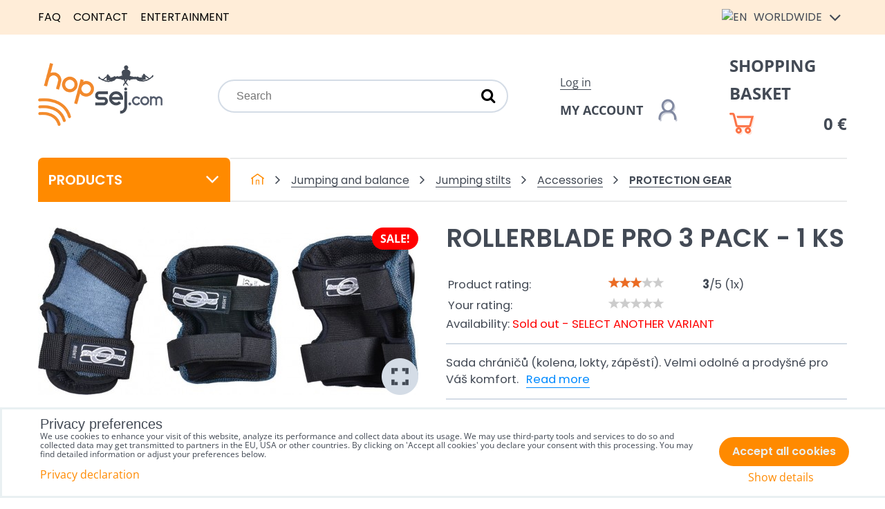

--- FILE ---
content_type: text/html; charset=UTF-8
request_url: https://www.hopsej.com/p/17084/rollerblade-pro-3-pack
body_size: 19577
content:
<!DOCTYPE html>
<html data-lang-code="en" lang="en" class="no-js" data-lssid="16e52b172966">
    <head>
        <meta charset="utf-8">
                <title>Rollerblade PRO 3 pack - 1 ks</title>
        		<meta name="viewport" content="width=device-width, initial-scale=1" />
		 
<script data-privacy-group="script">
var FloxSettings = {
'cartItems': {},'cartProducts': {},'cartType': "slider",'loginType': "slider",'regformType': "slider",'langVer': "" 
}; 
 
</script>
<script data-privacy-group="script">
FloxSettings.img_size = { 'min': "50x50",'small': "120x120",'medium': "440x440",'large': "800x800",'max': "1600x1600",'product_antn': "440x440",'product_detail': "800x800" };
</script>
    <template id="privacy_iframe_info">
    <div class="floxIframeBlockedInfo" data-func-text="Functional" data-analytic-text="Analytical" data-ad-text="Marketing" data-nosnippet="1">
    <div class="floxIframeBlockedInfo__common">
        <div class="likeH3">External content is blocked by Privacy options</div>
        <p>Do you want to load external content?</p>
    </div>
    <div class="floxIframeBlockedInfo__youtube">
        <div class="likeH3">Youtube videos are blocked by Privacy options</div>
        <p>Do you want to load Youtube video?</p>
    </div>
    <div class="floxIframeBlockedInfo__buttons">
        <button class="button floxIframeBlockedInfo__once">Allow once</button>
        <button class="button floxIframeBlockedInfo__always" >Allow always - agree with cookie type: </button>
    </div>
    <a class="floxIframeBlockedLink__common" href=""><i class="fa fa-external-link"></i> Open content in a new window</a>
    <a class="floxIframeBlockedLink__youtube" href=""><i class="fa fa-external-link"></i> Open video in a new window</a>
</div>
</template>
<script type="text/javascript" data-privacy-group="script">
FloxSettings.options={},FloxSettings.options.MANDATORY=1,FloxSettings.options.FUNC=2,FloxSettings.options.ANALYTIC=4,FloxSettings.options.AD=8;
FloxSettings.options.fullConsent=15;FloxSettings.options.maxConsent=15;FloxSettings.options.consent=0,localStorage.getItem("floxConsent")&&(FloxSettings.options.consent=parseInt(localStorage.getItem("floxConsent")));FloxSettings.options.sync=1;FloxSettings.google_consent2_options={},FloxSettings.google_consent2_options.AD_DATA=1,FloxSettings.google_consent2_options.AD_PERSON=2;FloxSettings.google_consent2_options.consent=-1,localStorage.getItem("floxGoogleConsent2")&&(FloxSettings.google_consent2_options.consent=parseInt(localStorage.getItem("floxGoogleConsent2")));const privacyIsYoutubeUrl=function(e){return e.includes("youtube.com/embed")||e.includes("youtube-nocookie.com/embed")},privacyIsGMapsUrl=function(e){return e.includes("google.com/maps/embed")||/maps\.google\.[a-z]{2,3}\/maps/i.test(e)},privacyGetPrivacyGroup=function(e){var t="";if(e.getAttribute("data-privacy-group")?t=e.getAttribute("data-privacy-group"):e.closest("*[data-privacy-group]")&&(t=e.closest("*[data-privacy-group]").getAttribute("data-privacy-group")),"IFRAME"===e.tagName){let r=e.src||"";privacyIsYoutubeUrl(r)&&(e.setAttribute("data-privacy-group","func"),t="func"),privacyIsGMapsUrl(r)&&(e.setAttribute("data-privacy-group","func"),t="func")}return"regular"===t&&(t="script"),t},privacyBlockScriptNode=function(e){e.type="javascript/blocked";let t=function(r){"javascript/blocked"===e.getAttribute("type")&&r.preventDefault(),e.removeEventListener("beforescriptexecute",t)};e.addEventListener("beforescriptexecute",t)},privacyHandleScriptTag=function(e){let t=privacyGetPrivacyGroup(e);if(t){if("script"===t)return;"mandatory"===t||"func"===t&&FloxSettings.options.consent&FloxSettings.options.FUNC||"analytic"===t&&FloxSettings.options.consent&FloxSettings.options.ANALYTIC||"ad"===t&&FloxSettings.options.consent&FloxSettings.options.AD||privacyBlockScriptNode(e)}else FloxSettings.options.allow_unclassified||privacyBlockScriptNode(e)},privacyShowPlaceholder=function(e){let t=privacyGetPrivacyGroup(e);var r=document.querySelector("#privacy_iframe_info").content.cloneNode(!0),i=r.querySelector(".floxIframeBlockedInfo__always");i.textContent=i.textContent+r.firstElementChild.getAttribute("data-"+t+"-text"),r.firstElementChild.setAttribute("data-"+t,"1"),r.firstElementChild.removeAttribute("data-func-text"),r.firstElementChild.removeAttribute("data-analytic-text"),r.firstElementChild.removeAttribute("data-ad-text");let o=e.parentNode.classList.contains("blockYoutube");if(e.style.height){let a=e.style.height,c=e.style.width;e.setAttribute("data-privacy-style-height",a),r.firstElementChild.style.setProperty("--iframe-h",a),r.firstElementChild.style.setProperty("--iframe-w",c),e.style.height="0"}else if(e.getAttribute("height")){let n=e.getAttribute("height").replace("px",""),l=e.getAttribute("width").replace("px","");e.setAttribute("data-privacy-height",n),n.includes("%")?r.firstElementChild.style.setProperty("--iframe-h",n):r.firstElementChild.style.setProperty("--iframe-h",n+"px"),l.includes("%")?r.firstElementChild.style.setProperty("--iframe-w",l):r.firstElementChild.style.setProperty("--iframe-w",l+"px"),e.setAttribute("height",0)}else if(o&&e.parentNode.style.maxHeight){let s=e.parentNode.style.maxHeight,p=e.parentNode.style.maxWidth;r.firstElementChild.style.setProperty("--iframe-h",s),r.firstElementChild.style.setProperty("--iframe-w",p)}let u=e.getAttribute("data-privacy-src")||"";privacyIsYoutubeUrl(u)?(r.querySelector(".floxIframeBlockedInfo__common").remove(),r.querySelector(".floxIframeBlockedLink__common").remove(),r.querySelector(".floxIframeBlockedLink__youtube").setAttribute("href",u.replace("/embed/","/watch?v="))):u?(r.querySelector(".floxIframeBlockedInfo__youtube").remove(),r.querySelector(".floxIframeBlockedLink__youtube").remove(),r.querySelector(".floxIframeBlockedLink__common").setAttribute("href",u)):(r.querySelector(".floxIframeBlockedInfo__once").remove(),r.querySelector(".floxIframeBlockedInfo__youtube").remove(),r.querySelector(".floxIframeBlockedLink__youtube").remove(),r.querySelector(".floxIframeBlockedLink__common").remove(),r.querySelector(".floxIframeBlockedInfo__always").classList.add("floxIframeBlockedInfo__always--reload")),e.parentNode.insertBefore(r,e.nextSibling),o&&e.parentNode.classList.add("blockYoutube--blocked")},privacyHidePlaceholderIframe=function(e){var t=e.nextElementSibling;if(t&&t.classList.contains("floxIframeBlockedInfo")){let r=e.parentNode.classList.contains("blockYoutube");r&&e.parentNode.classList.remove("blockYoutube--blocked"),e.getAttribute("data-privacy-style-height")?e.style.height=e.getAttribute("data-privacy-style-height"):e.getAttribute("data-privacy-height")?e.setAttribute("height",e.getAttribute("data-privacy-height")):e.classList.contains("invisible")&&e.classList.remove("invisible"),t.remove()}},privacyBlockIframeNode=function(e){var t=e.src||"";""===t&&e.getAttribute("data-src")&&(t=e.getAttribute("data-src")),e.setAttribute("data-privacy-src",t),e.removeAttribute("src"),!e.classList.contains("floxNoPrivacyPlaceholder")&&(!e.style.width||parseInt(e.style.width)>200)&&(!e.getAttribute("width")||parseInt(e.getAttribute("width"))>200)&&(!e.style.height||parseInt(e.style.height)>200)&&(!e.getAttribute("height")||parseInt(e.getAttribute("height"))>200)&&(!e.style.display||"none"!==e.style.display)&&(!e.style.visibility||"hidden"!==e.style.visibility)&&privacyShowPlaceholder(e)},privacyHandleIframeTag=function(e){let t=privacyGetPrivacyGroup(e);if(t){if("script"===t||"mandatory"===t)return;if("func"===t&&FloxSettings.options.consent&FloxSettings.options.FUNC)return;if("analytic"===t&&FloxSettings.options.consent&FloxSettings.options.ANALYTIC||"ad"===t&&FloxSettings.options.consent&FloxSettings.options.AD)return;privacyBlockIframeNode(e)}else{if(FloxSettings.options.allow_unclassified)return;privacyBlockIframeNode(e)}},privacyHandleYoutubeGalleryItem=function(e){if(!(FloxSettings.options.consent&FloxSettings.options.FUNC)){var t=e.closest(".gallery").getAttribute("data-preview-height"),r=e.getElementsByTagName("img")[0],i=r.getAttribute("src").replace(t+"/"+t,"800/800");r.classList.contains("flox-lazy-load")&&(i=r.getAttribute("data-src").replace(t+"/"+t,"800/800")),e.setAttribute("data-href",e.getAttribute("href")),e.setAttribute("href",i),e.classList.replace("ytb","ytbNoConsent")}},privacyBlockPrivacyElementNode=function(e){e.classList.contains("floxPrivacyPlaceholder")?(privacyShowPlaceholder(e),e.classList.add("invisible")):e.style.display="none"},privacyHandlePrivacyElementNodes=function(e){let t=privacyGetPrivacyGroup(e);if(t){if("script"===t||"mandatory"===t)return;if("func"===t&&FloxSettings.options.consent&FloxSettings.options.FUNC)return;if("analytic"===t&&FloxSettings.options.consent&FloxSettings.options.ANALYTIC||"ad"===t&&FloxSettings.options.consent&FloxSettings.options.AD)return;privacyBlockPrivacyElementNode(e)}else{if(FloxSettings.options.allow_unclassified)return;privacyBlockPrivacyElementNode(e)}};function privacyLoadScriptAgain(e){var t=document.getElementsByTagName("head")[0],r=document.createElement("script");r.src=e.getAttribute("src"),t.appendChild(r),e.parentElement.removeChild(e)}function privacyExecuteScriptAgain(e){var t=document.getElementsByTagName("head")[0],r=document.createElement("script");r.textContent=e.textContent,t.appendChild(r),e.parentElement.removeChild(e)}function privacyEnableScripts(){document.querySelectorAll('script[type="javascript/blocked"]').forEach(e=>{let t=privacyGetPrivacyGroup(e);(FloxSettings.options.consent&FloxSettings.options.ANALYTIC&&t.includes("analytic")||FloxSettings.options.consent&FloxSettings.options.AD&&t.includes("ad")||FloxSettings.options.consent&FloxSettings.options.FUNC&&t.includes("func"))&&(e.getAttribute("src")?privacyLoadScriptAgain(e):privacyExecuteScriptAgain(e))})}function privacyEnableIframes(){document.querySelectorAll("iframe[data-privacy-src]").forEach(e=>{let t=privacyGetPrivacyGroup(e);if(!(FloxSettings.options.consent&FloxSettings.options.ANALYTIC&&t.includes("analytic")||FloxSettings.options.consent&FloxSettings.options.AD&&t.includes("ad")||FloxSettings.options.consent&FloxSettings.options.FUNC&&t.includes("func")))return;privacyHidePlaceholderIframe(e);let r=e.getAttribute("data-privacy-src");e.setAttribute("src",r),e.removeAttribute("data-privacy-src")})}function privacyEnableYoutubeGalleryItems(){FloxSettings.options.consent&FloxSettings.options.FUNC&&(document.querySelectorAll(".ytbNoConsent").forEach(e=>{e.setAttribute("href",e.getAttribute("data-href")),e.classList.replace("ytbNoConsent","ytb")}),"function"==typeof initGalleryPlugin&&initGalleryPlugin())}function privacyEnableBlockedContent(e,t){document.querySelectorAll(".floxCaptchaCont").length&&(e&FloxSettings.options.FUNC)!=(t&FloxSettings.options.FUNC)?window.location.reload():(privacyEnableScripts(),privacyEnableIframes(),privacyEnableYoutubeGalleryItems(),"function"==typeof FloxSettings.privacyEnableScriptsCustom&&FloxSettings.privacyEnableScriptsCustom())}
function privacyUpdateConsent(){ FloxSettings.ga4&&"function"==typeof gtag&&gtag("consent","update",{ad_storage:FloxSettings.options.consent&FloxSettings.options.AD?"granted":"denied",analytics_storage:FloxSettings.options.consent&FloxSettings.options.ANALYTIC?"granted":"denied",functionality_storage:FloxSettings.options.consent&FloxSettings.options.FUNC?"granted":"denied",personalization_storage:FloxSettings.options.consent&FloxSettings.options.FUNC?"granted":"denied",security_storage:FloxSettings.options.consent&FloxSettings.options.FUNC?"granted":"denied",ad_user_data:FloxSettings.google_consent2_options.consent>-1&&FloxSettings.google_consent2_options.consent&FloxSettings.google_consent2_options.AD_DATA?"granted":"denied",ad_personalization:FloxSettings.google_consent2_options.consent>-1&&FloxSettings.google_consent2_options.consent&FloxSettings.google_consent2_options.AD_PERSON?"granted":"denied"});if(FloxSettings.sklik&&FloxSettings.sklik.active){var e={rtgId:FloxSettings.sklik.seznam_retargeting_id,consent:FloxSettings.options.consent&&FloxSettings.options.consent&FloxSettings.options.ANALYTIC?1:0};"category"===FloxSettings.sklik.pageType?(e.category=FloxSettings.sklik.category,e.pageType=FloxSettings.sklik.pageType):"offerdetail"===FloxSettings.sklik.pagetype&&(e.itemId=FloxSettings.sklik.itemId,e.pageType=FloxSettings.sklik.pageType),window.rc&&window.rc.retargetingHit&&window.rc.retargetingHit(e)}"function"==typeof loadCartFromLS&&"function"==typeof saveCartToLS&&(loadCartFromLS(),saveCartToLS());}
const observer=new MutationObserver(e=>{e.forEach(({addedNodes:e})=>{e.forEach(e=>{if(FloxSettings.options.consent!==FloxSettings.options.maxConsent){if(1===e.nodeType&&"SCRIPT"===e.tagName)return privacyHandleScriptTag(e);if(1===e.nodeType&&"IFRAME"===e.tagName)return privacyHandleIframeTag(e);if(1===e.nodeType&&"A"===e.tagName&&e.classList.contains("ytb"))return privacyHandleYoutubeGalleryItem(e);if(1===e.nodeType&&"SCRIPT"!==e.tagName&&"IFRAME"!==e.tagName&&e.classList.contains("floxPrivacyElement"))return privacyHandlePrivacyElementNodes(e)}1===e.nodeType&&(e.classList.contains("mainPrivacyModal")||e.classList.contains("mainPrivacyBar"))&&(FloxSettings.options.consent>0&&!FloxSettings.options.forceShow&&-1!==FloxSettings.google_consent2_options.consent?e.style.display="none":FloxSettings.options.consent>0&&-1===FloxSettings.google_consent2_options.consent?e.classList.add("hideBWConsentOptions"):-1!==FloxSettings.google_consent2_options.consent&&e.classList.add("hideGC2ConsentOptions"))})})});observer.observe(document.documentElement,{childList:!0,subtree:!0}),document.addEventListener("DOMContentLoaded",function(){observer.disconnect()});const createElementBackup=document.createElement;document.createElement=function(...e){if("script"!==e[0].toLowerCase())return createElementBackup.bind(document)(...e);let n=createElementBackup.bind(document)(...e);return n.setAttribute("data-privacy-group","script"),n};
</script>

<meta name="referrer" content="no-referrer-when-downgrade">


<link rel="canonical" href="https://www.hopsej.com/p/17084/rollerblade-pro-3-pack">
    

<style itemscope itemtype="https://schema.org/WebPage" itemref="p1a p1b p1c"></style> 
<meta id="p1a" itemprop="name" content="Rollerblade PRO 3 pack - 1 ks">
<meta id="p1b" itemprop="description" content="">  
<meta property="og:title" content="Rollerblade PRO 3 pack - 1 ks">

<meta property="og:url" content="https://www.hopsej.com/p/17084/rollerblade-pro-3-pack">
<meta property="og:description" content="">

<meta name="twitter:card" content="summary_large_image">
<meta name="twitter:title" content="Rollerblade PRO 3 pack - 1 ks">
<meta name="twitter:description" content="">

    <meta property="og:locale" content="en_US">

    <meta property="og:type" content="product">
    <meta id="p1c" itemprop="image" content="https://www.hopsej.com/resize/e/440/440/files/produkty/chranice-helmy/rollerblade/pro/rollerblade-pro-skate-protection-set-3-pack-6b.jpg">
    <meta property="og:image" content="https://www.hopsej.com/resize/e/1200/630/files/produkty/chranice-helmy/rollerblade/pro/rollerblade-pro-skate-protection-set-3-pack-6b.jpg">  
    <meta name="twitter:image" content="https://www.hopsej.com/resize/e/1200/630/files/produkty/chranice-helmy/rollerblade/pro/rollerblade-pro-skate-protection-set-3-pack-6b.jpg">
    <link href="https://www.hopsej.com/resize/e/440/440/files/produkty/chranice-helmy/rollerblade/pro/rollerblade-pro-skate-protection-set-3-pack-6b.jpg" rel="previewimage">

<link rel="alternate" type="application/rss+xml" title="RSS Feed for www.hopsej.com" href="/e/rss/news">

<link rel="dns-prefetch" href="https://www.byznysweb.cz">
<link rel="preconnect" href="https://www.byznysweb.cz/" crossorigin>
<link rel="preload" href="/erp-templates/skins/flat/universal/fonts/fontawesome-webfont.woff2" as="font" type="font/woff2" crossorigin>
<link href="/erp-templates/260116130541/universal.css" rel="stylesheet" type="text/css" media="all">  




<script data-privacy-group="mandatory">
    FloxSettings.trackerData = {
                    'cartIds': []
            };
    </script>    <!-- Global site tag (gtag.js) - Google Analytics -->
    <script async src="https://www.googletagmanager.com/gtag/js?id=G-SGZ2S6C83N" data-privacy-group="regular"></script>    
    <script data-privacy-group="regular">
        window.dataLayer = window.dataLayer || [];
        function gtag(){ dataLayer.push(arguments); }
        if(FloxSettings.options) {
          if(FloxSettings.options.consent) {
            gtag('consent', 'default', {
              'ad_storage': (FloxSettings.options.consent & FloxSettings.options.AD)?'granted':'denied',
              'analytics_storage': (FloxSettings.options.consent & FloxSettings.options.ANALYTIC)?'granted':'denied',
              'functionality_storage': (FloxSettings.options.consent & FloxSettings.options.FUNC)?'granted':'denied',
              'personalization_storage': (FloxSettings.options.consent & FloxSettings.options.FUNC)?'granted':'denied',
              'security_storage': (FloxSettings.options.consent & FloxSettings.options.FUNC)?'granted':'denied',
              'ad_user_data': ((FloxSettings.google_consent2_options.consent > -1) && FloxSettings.google_consent2_options.consent & FloxSettings.google_consent2_options.AD_DATA)?'granted':'denied',
              'ad_personalization': ((FloxSettings.google_consent2_options.consent > -1) && FloxSettings.google_consent2_options.consent & FloxSettings.google_consent2_options.AD_PERSON)?'granted':'denied',
              'wait_for_update': 500
            });  
          } else {
            gtag('consent', 'default', {
              'ad_storage': 'denied',
              'analytics_storage': 'denied',
              'functionality_storage': 'denied',
              'personalization_storage': 'denied',
              'security_storage': 'denied',
              'ad_user_data': 'denied',
              'ad_personalization': 'denied',
              'wait_for_update': 500
            });  
          }
        }
        gtag('js', new Date());
     
        gtag('set', { 'currency': 'EUR' }); 
      
    

    FloxSettings.ga4 = 1;
    FloxSettings.gtagID = 'G-SGZ2S6C83N';
    gtag('config', 'G-SGZ2S6C83N',{  'groups': 'ga4' });   

  
    </script>   
 
    <link rel="shortcut icon" href="/files/dokumenty/favicon.ico">
    <link rel="icon" href="/files/dokumenty/favicon.ico?refresh" type="image/x-icon">

		<style type="text/css">
        

@font-face {
  font-family: 'Open Sans';
  font-style: normal;
  font-display: swap;
  font-weight: 400;
  src: local(''),
       url('https://www.byznysweb.cz/templates/bw-fonts/open-sans-v34-latin-ext_latin-regular.woff2') format('woff2'),
       url('https://www.byznysweb.cz/templates/bw-fonts/open-sans-v34-latin-ext_latin-regular.woff') format('woff');
}


@font-face {
  font-family: 'Open Sans';
  font-style: normal;
  font-display: swap;
  font-weight: 700;
  src: local(''),
       url('https://www.byznysweb.cz/templates/bw-fonts/open-sans-v34-latin-ext_latin-700.woff2') format('woff2'),
       url('https://www.byznysweb.cz/templates/bw-fonts/open-sans-v34-latin-ext_latin-700.woff') format('woff');
}

@font-face {
  font-family: 'Poppins';
  font-style: normal;
  font-display: swap;
  font-weight: 400;
  src: local(''),
       url('https://www.byznysweb.cz/templates/bw-fonts/poppins-v20-latin-ext_latin-regular.woff2') format('woff2'),
       url('https://www.byznysweb.cz/templates/bw-fonts/poppins-v20-latin-ext_latin-regular.woff') format('woff');
}


@font-face {
  font-family: 'Poppins';
  font-style: normal;
  font-display: swap;
  font-weight: 700;
  src: local(''),
       url('https://www.byznysweb.cz/templates/bw-fonts/poppins-v20-latin-ext_latin-700.woff2') format('woff2'),
       url('https://www.byznysweb.cz/templates/bw-fonts/poppins-v20-latin-ext_latin-700.woff') format('woff');
}
</style>

		<style>
		@font-face {
		  font-family: 'Poppins';
		  font-style: normal;
		  font-display: swap;
		  font-weight: 300;
		  src: local(''),
			   url('/templates/fonts/poppins-v20-latin-ext_latin-300.woff2') format('woff2'),
			   url('/templates/fonts/poppins-v20-latin-ext_latin-300.woff') format('woff');
		}

		@font-face {
		  font-family: 'Poppins';
		  font-style: normal;
		  font-display: swap;
		  font-weight: 600;
		  src: local(''),
			   url('/templates/fonts/poppins-v20-latin-ext_latin-600.woff2') format('woff2'),
			   url('/templates/fonts/poppins-v20-latin-ext_latin-600.woff') format('woff');
		}
		</style>
		<link rel="stylesheet" href="/templates/flat/style.css?v1768633752">
</head>
<body class="">
    <noscript class="noprint">
        <div id="noscript">
            Javascript is currently not supported/disabled by this browser. To see this page as it is meant to appear please use a Javascript enabled browser.
            <br>For help see <a href="https://www.enable-javascript.com/" target="_blank">Enable-Javascript.com</a>.
        </div>
    </noscript>
        
    <div class="oCont remodal-bg">
                <header class="logo_menu_middle noprint">
            <div class="headertop">
	<div class="iCont flx aic">
		<div class="headermenu">
			     
                            
                
            <ul class="dropdown">
                    <li class="menuItem">
                <a class="menuLink" href="/payment"
                   >
                                            
                        FAQ
                                        </a>
                            </li>
                    <li class="menuItem">
                <a class="menuLink" href="/contact"
                   >
                                            
                        Contact
                                        </a>
                            </li>
                    <li class="menuItem">
                <a class="menuLink" href="/entertainment"
                   >
                                            
                        Entertainment 
                                        </a>
                            </li>
                </ul>
       

		</div>
		<div class="headerlangs">
			

<div class="currentlang"><img src="/erp/images/flags/flat/24/EN.png" alt="EN"> <span class="langtext">Worldwide</span> <i class="fa fa-angle-down" aria-hidden="true"></i></div>
<div class="orherlangs">
					<a href="https://www.hopsej.cz/p/17084/:r" class="lang ho-lang-cz">
			<img src="/erp/images/flags/flat/24/CZ.png" alt="CZ"> <span class="langtext">Česká republika</span>
		</a>
										<a href="https://www.hopsaj.sk/p/17084/:r" class="lang ho-lang-sk">
			<img src="/erp/images/flags/flat/24/SK.png" alt="SK"> <span class="langtext">Slovensko</span>
		</a>
							<a href="https://www.hopsej.es/p/17084/:r" class="lang ho-lang-es">
			<img src="/erp/images/flags/flat/24/ES.png" alt="ES"> <span class="langtext">España</span>
		</a>
							<a href="/ru/p/17084/:r" class="lang ho-lang-ru">
			<img src="/erp/images/flags/flat/24/RU.png" alt="RU"> <span class="langtext">Россия</span>
		</a>
							<a href="https://www.hopsej.de/p/17084/:r" class="lang ho-lang-de">
			<img src="/erp/images/flags/flat/24/DE.png" alt="DE"> <span class="langtext">Deutchland</span>
		</a>
							<a href="https://www.hopsej.fr/p/17084/:r" class="lang ho-lang-fr">
			<img src="/erp/images/flags/flat/24/FR.png" alt="FR"> <span class="langtext">La France</span>
		</a>
							<a href="https://www.hopsej.pl/p/17084/:r" class="lang ho-lang-pl">
			<img src="/erp/images/flags/flat/24/PL.png" alt="PL"> <span class="langtext"></span>
		</a>
							<a href="/hu/p/17084/:r" class="lang ho-lang-hu">
			<img src="/erp/images/flags/flat/24/HU.png" alt="HU"> <span class="langtext"></span>
		</a>
							<a href="https://www.giboard.cz/p/17084/:r" class="lang ho-lang-eu">
			<img src="/erp/images/flags/flat/24/EU.png" alt="EU"> <span class="langtext"></span>
		</a>
							<a href="https://www.sneznebrusle.cz/p/17084/:r" class="lang ho-lang-is">
			<img src="/erp/images/flags/flat/24/IS.png" alt="IS"> <span class="langtext"></span>
		</a>
							<a href="https://www.slackboard.sk/p/17084/:r" class="lang ho-lang-eh">
			<img src="/erp/images/flags/flat/24/EH.png" alt="EH"> <span class="langtext"></span>
		</a>
							<a href="https://www.sneznekorcule.sk/p/17084/:r" class="lang ho-lang-zw">
			<img src="/erp/images/flags/flat/24/ZW.png" alt="ZW"> <span class="langtext"></span>
		</a>
			</div>

		</div>
	</div>
</div>
<div class="headermain iCont flx aic">
	<div id="logo">
		<a id="imglogo" href="/"><img src="/files/design/logo/logo-en.png" alt="Logo"></a>
	</div>
	<div class="topsearch">
		    <form action="/e/search" method="get" class="siteSearchForm">
        <div class="siteSearchCont">
            <label> 
                <span>Search</span>
                <input data-pages="Pages" data-products="Products" data-categories="Categories" data-news="News" data-brands="Manufacturer"
                       class="siteSearchInput" id="small-search" 
                       placeholder="Search" name="word" type="text" value=""></label>
                <button type="submit"><span class="invisible">Search</span><i class="fa fa-search"></i></button>
        </div>
            </form>

	</div>
	<div class="topsearchactivator htab">
		<a href="/e/search" title="Search" class="searchactivator haction"><i class="fa fa-search"></i></a>
	</div>
	<div class="topacc">
				<div class="hacclink">
			<a  class="sliderLoginActivator" href="/e/login">Log in</a>
		</div>
		<a href="/e/login" title="My account" class="uacc flx aic hline"><span class="dtext">My account</span><img src="/templates/flat/img/account.png" alt="My account"></a>
			</div>
	<div class="topcart">
		<a class=" sliderCartActivator" href="/e/cart/index">
	<div class="hcartlink">Shopping basket</div>
	<div class="haccwrapper flx aic hline">
		<img src="/templates/flat/img/cart.png" alt=""><span class="smallCartPrice" data-pieces="0">0 €</span>
	</div>
</a>

	</div>
</div>

		</header>
        
				
		                    <div id="main" class="basic">
                <div class="iCont clear">
										<div class="floatbanners">
						<div id="leftfloating"></div>
						<div id="rightfloating"></div>
					</div>
					                    	
<div id="content" class="mainColumn ">
						

<div id="product-detail" class="boxNP" itemscope itemtype="http://schema.org/Product">
	<div class="detailheader">
		<div class="sidesection">
			<nav id="sideMenu" class="mainmenu">
				<button class="menutrigger">Products<i class="fa fa-angle-down" aria-hidden="true"></i></button>
				     
                            
                
            <ul class="side menu-group">
                    <li class="menuItem ancestor submenuActive child3p">
                <a class="menuLink select needsclick" href="/c/jumping-and-balance"
                   >
                                            
                        Jumping and balance
                        <i class="menuChevron fa fa-chevron-right"></i>                </a>
                                                            <ul class="submenu groupSubmenu3">
        <li class="menuItem groupMenu">
                    <a class="imageMenuLink" href="/c/jumping-and-balance/pogo-stick">
                <img class="groupImage" 
                     src="/resize/e/100/100/files/produkty/pogo/vurtego/vurtego-v4-pro.jpg" alt="Buy POGO stick - Selling worldwide">
            </a>
                <a class="menuLink needsclick" href="/c/jumping-and-balance/pogo-stick">
            POGO stick
            <i class="menuChevron fa fa-chevron-right"></i>        </a>
                    <ul class="submenu">
                            <li class="menuItem groupMenu2">
                    <a class="menuLink" href="/c/jumping-and-balance/pogo-stick/vurtego-pogo-stick">Vurtego</a>
                </li>
                            <li class="menuItem groupMenu2 lastGSItem">
                    <a class="menuLink" href="/c/jumping-and-balance/pogo-stick/tk8-pogo">TK8 POGO</a>
                </li>
                                    </ul>
            </li>
        <li class="menuItem groupMenu">
                    <a class="imageMenuLink" href="/c/jumping-and-balance/kangaroo-shoes">
                <img class="groupImage" 
                     src="/resize/e/100/100/files/produkty/kangoo-jumps/cerno-oranzove-kangoo-boty.jpg" alt="Kangaroo shoes - buy on HOPsej.cz">
            </a>
                <a class="menuLink needsclick" href="/c/jumping-and-balance/kangaroo-shoes">
            Kangaroo shoes
            <i class="menuChevron fa fa-chevron-right"></i>        </a>
                    <ul class="submenu">
                            <li class="menuItem groupMenu2">
                    <a class="menuLink" href="/c/jumping-and-balance/kangaroo-shoes/kangoo-jumps">Kangoo Jumps</a>
                </li>
                            <li class="menuItem groupMenu2">
                    <a class="menuLink" href="/c/jumping-and-balance/kangaroo-shoes/cd-a-dvd-kangoo-jumps">CD a DVD Kangoo Jumps</a>
                </li>
                            <li class="menuItem groupMenu2">
                    <a class="menuLink" href="/c/jumping-and-balance/kangaroo-shoes/kangoo-jumps-accessories">Kangoo Jumps Accessories</a>
                </li>
                            <li class="menuItem groupMenu2">
                    <a class="menuLink" href="/c/jumping-and-balance/kangaroo-shoes/klokani-boty-aerower">Aerower Kangoo boots</a>
                </li>
                            <li class="menuItem groupMenu2 lastGSItem">
                    <a class="menuLink" href="/c/jumping-and-balance/kangaroo-shoes/kangoo-spare-parts">Kangoo Spare Parts</a>
                </li>
                                    </ul>
            </li>
        <li class="menuItem groupMenu">
                    <a class="imageMenuLink" href="/c/jumping-and-balance/slackline">
                <img class="groupImage" 
                     src="/resize/e/100/100/files/produkty/slackline/classic-linex13-15-product.jpg" alt="Slackline - buy on HOPsej.cz">
            </a>
                <a class="menuLink needsclick" href="/c/jumping-and-balance/slackline">
            Slackline
            <i class="menuChevron fa fa-chevron-right"></i>        </a>
                    <ul class="submenu">
                            <li class="menuItem groupMenu2">
                    <a class="menuLink" href="/c/jumping-and-balance/slackline/trickline">Trickline</a>
                </li>
                            <li class="menuItem groupMenu2">
                    <a class="menuLink" href="/c/jumping-and-balance/slackline/standard-slackline">Standard slackline</a>
                </li>
                            <li class="menuItem groupMenu2">
                    <a class="menuLink" href="/c/jumping-and-balance/slackline/slackline-pro-deti">Longline</a>
                </li>
                            <li class="menuItem groupMenu2">
                    <a class="menuLink" href="/c/jumping-and-balance/slackline/accessories">Accessories</a>
                </li>
                            <li class="menuItem groupMenu2">
                    <a class="menuLink" href="/c/jumping-and-balance/slackline/popruhy">Webbing</a>
                </li>
                            <li class="menuItem groupMenu2">
                    <a class="menuLink" href="/c/jumping-and-balance/slackline/fitnessline">Fitnessline</a>
                </li>
                            <li class="menuItem groupMenu2 lastGSItem">
                    <a class="menuLink" href="/c/jumping-and-balance/slackline/giboard">GiBoard</a>
                </li>
                                    </ul>
            </li>
        <li class="menuItem groupMenu">
                    <a class="imageMenuLink" href="/c/jumping-and-balance/scooters">
                <img class="groupImage" 
                     src="/resize/e/100/100/files/produkty/kolobezky/kostka/hill-fun-%28g4%29/footbike-kostka-hill-fun-g4-%2821%29.jpg" alt="MIBO scooters to USA, Canada, Russia, ...">
            </a>
                <a class="menuLink needsclick" href="/c/jumping-and-balance/scooters">
            Scooters
            <i class="menuChevron fa fa-chevron-right"></i>        </a>
                    <ul class="submenu">
                            <li class="menuItem groupMenu2">
                    <a class="menuLink" href="/c/jumping-and-balance/scooters/freestyle-kolobezky">Freestyle scooters</a>
                </li>
                            <li class="menuItem groupMenu2">
                    <a class="menuLink" href="/c/jumping-and-balance/scooters/mibo-scooters">MIBO scooters</a>
                </li>
                            <li class="menuItem groupMenu2">
                    <a class="menuLink" href="/c/jumping-and-balance/scooters/kostka-scooters">Kostka scooters</a>
                </li>
                            <li class="menuItem groupMenu2 lastGSItem">
                    <a class="menuLink" href="/c/jumping-and-balance/scooters/accessories">Accessories</a>
                </li>
                                    </ul>
            </li>
        <li class="menuItem groupMenu">
                    <a class="imageMenuLink" href="/c/jumping-and-balance/jumping-stilts">
                <img class="groupImage" 
                     src="/resize/e/100/100/files/produkty/skakaci-boty/a-jump/standard/a-jump-green.jpg" alt="Poweriser jumping stilts to whole Europe">
            </a>
                <a class="menuLink needsclick submenuActive" href="/c/jumping-and-balance/jumping-stilts">
            Jumping stilts
            <i class="menuChevron fa fa-chevron-right"></i>        </a>
                    <ul class="submenu">
                            <li class="menuItem groupMenu2">
                    <a class="menuLink" href="/c/jumping-and-balance/jumping-stilts/lochjump">A-Jump</a>
                </li>
                            <li class="menuItem groupMenu2">
                    <a class="menuLink" href="/c/jumping-and-balance/jumping-stilts/prislusenstvi">Accessories</a>
                </li>
                            <li class="menuItem groupMenu2 lastGSItem">
                    <a class="menuLink" href="/c/jumping-and-balance/jumping-stilts/skyrunner">SkyRunner</a>
                </li>
                                    </ul>
            </li>
        <li class="menuItem groupMenu">
                    <a class="imageMenuLink" href="/c/jumping-and-balance/freeline-skates">
                <img class="groupImage" 
                     src="/resize/e/100/100/files/produkty/freeline-skates/freeline-skates.jpg" alt="Freeline Skates kupte na HOPsej.cz">
            </a>
                <a class="menuLink needsclick" href="/c/jumping-and-balance/freeline-skates">
            Freeline Skates
            <i class="menuChevron fa fa-chevron-right"></i>        </a>
                    <ul class="submenu">
                            <li class="menuItem groupMenu2">
                    <a class="menuLink" href="/c/jumping-and-balance/freeline-skates/twinboardy">Twinboards</a>
                </li>
                            <li class="menuItem groupMenu2 lastGSItem">
                    <a class="menuLink" href="/c/jumping-and-balance/freeline-skates/twinboard-prislusenstvi">Freeline accessories</a>
                </li>
                                    </ul>
            </li>
        <li class="menuItem groupMenu">
                <a class="menuLink needsclick" href="/c/jumping-and-balance/stilts">
            Stilts
            <i class="menuChevron fa fa-chevron-right"></i>        </a>
                    <ul class="submenu">
                            <li class="menuItem groupMenu2 lastGSItem">
                    <a class="menuLink" href="/c/jumping-and-balance/stilts/a-jump-stilts">A-Jump stilts</a>
                </li>
                                    </ul>
            </li>
    </ul>   
                                                </li>
                    <li class="menuItem ancestor child3p">
                <a class="menuLink needsclick" href="/c/na-zimu"
                   >
                                            
                        Winter toys
                        <i class="menuChevron fa fa-chevron-right"></i>                </a>
                                                            <ul class="submenu groupSubmenu3">
        <li class="menuItem groupMenu">
                    <a class="imageMenuLink" href="/c/na-zimu/sled-dogs-skates">
                <img class="groupImage" 
                     src="/resize/e/100/100/files/produkty/zima/sled-dogs/2016-17/sleddogs-snowskates-hygen-side.jpg" alt="All brands of snowskates and mini short ski skates - Buy your mini ski">
            </a>
                <a class="menuLink needsclick" href="/c/na-zimu/sled-dogs-skates">
            Snow-Skates Ski
            <i class="menuChevron fa fa-chevron-right"></i>        </a>
                    <ul class="submenu">
                            <li class="menuItem groupMenu2">
                    <a class="menuLink" href="/c/na-zimu/sled-dogs-skates/brusle-na-snih">Skates for snow</a>
                </li>
                            <li class="menuItem groupMenu2 lastGSItem">
                    <a class="menuLink" href="/c/na-zimu/sled-dogs-skates/prislusenstvi">Accessories</a>
                </li>
                                    </ul>
            </li>
        <li class="menuItem groupMenu">
                <a class="menuLink" href="/c/na-zimu/klu-ski">
            Klu-Ski
                    </a>
            </li>
        <li class="menuItem groupMenu">
                    <a class="imageMenuLink" href="/c/na-zimu/fuse-snow">
                <img class="groupImage" 
                     src="/resize/e/100/100/files/produkty/zima/fuse-snow/fuse-snow.jpg" alt="Set of ski for skate longboard">
            </a>
                <a class="menuLink" href="/c/na-zimu/fuse-snow">
            Fuse snow
                    </a>
            </li>
        <li class="menuItem groupMenu">
                    <a class="imageMenuLink" href="/c/na-zimu/snow-scoot">
                <img class="groupImage" 
                     src="/resize/e/100/100/files/produkty/zima/snow-scoot/eretic-light-front.jpg" alt="SnowScoot - Freestyle snow scooter">
            </a>
                <a class="menuLink needsclick" href="/c/na-zimu/snow-scoot">
            Snow Scoot
            <i class="menuChevron fa fa-chevron-right"></i>        </a>
                    <ul class="submenu">
                            <li class="menuItem groupMenu2">
                    <a class="menuLink" href="/c/na-zimu/snow-scoot/snowscooty-snowbaar">SnowBaar snowscoots</a>
                </li>
                            <li class="menuItem groupMenu2 lastGSItem">
                    <a class="menuLink" href="/c/na-zimu/snow-scoot/prislusenstvi">Accessories</a>
                </li>
                                    </ul>
            </li>
        <li class="menuItem groupMenu">
                    <a class="imageMenuLink" href="/c/na-zimu/sneznice-a-macky">
                <img class="groupImage" 
                     src="/resize/er/550/550/b2b.heliosrace.cz/images/catalogue/xl/sneznice-haven-morpho-bigfoot-_5.jpg" alt="Get your snowshoes at HOPsej.com">
            </a>
                <a class="menuLink needsclick" href="/c/na-zimu/sneznice-a-macky">
            Snowshoes
            <i class="menuChevron fa fa-chevron-right"></i>        </a>
                    <ul class="submenu">
                            <li class="menuItem groupMenu2 lastGSItem">
                    <a class="menuLink" href="/c/na-zimu/sneznice-a-macky/nesmeky">Nesmeky</a>
                </li>
                                    </ul>
            </li>
        <li class="menuItem groupMenu">
                    <a class="imageMenuLink" href="/c/na-zimu/kratke-lyze">
                <img class="groupImage" 
                     src="/resize/e/100/100/files/produkty/detail-bigfoot-lyze-sporten-marvin-2012-marwin-darek.jpeg" alt="We enjoy short skis. The shorter the better! | Skis in stock">
            </a>
                <a class="menuLink needsclick" href="/c/na-zimu/kratke-lyze">
            Short skis
            <i class="menuChevron fa fa-chevron-right"></i>        </a>
                    <ul class="submenu">
                            <li class="menuItem groupMenu2">
                    <a class="menuLink" href="/c/na-zimu/kratke-lyze/snowskates">Snowskates</a>
                </li>
                            <li class="menuItem groupMenu2">
                    <a class="menuLink" href="/c/na-zimu/kratke-lyze/snowblade">Snowblade</a>
                </li>
                            <li class="menuItem groupMenu2">
                    <a class="menuLink" href="/c/na-zimu/kratke-lyze/skiboardy">Skiboardy</a>
                </li>
                            <li class="menuItem groupMenu2 lastGSItem">
                    <a class="menuLink" href="/c/na-zimu/kratke-lyze/bigfoot-lyze">Bigfoot lyže</a>
                </li>
                                    </ul>
            </li>
        <li class="menuItem groupMenu">
                <a class="menuLink" href="/c/na-zimu/combo-ski">
            Combo SKI
                    </a>
            </li>
    </ul>   
                                                </li>
                    <li class="menuItem ancestor">
                <a class="menuLink needsclick" href="/c/electromobility"
                   >
                                            
                        Electromobility
                        <i class="menuChevron fa fa-chevron-right"></i>                </a>
                                                            <ul class="submenu groupSubmenu1">
        <li class="menuItem groupMenu">
                    <a class="imageMenuLink" href="/c/electromobility/elektricke-kolobezky">
                <img class="groupImage" 
                     src="/resize/e/100/100/files/produkty/kolobezky/motorove/sxt-compact/sxt-compact-h300.jpg" alt="">
            </a>
                <a class="menuLink needsclick" href="/c/electromobility/elektricke-kolobezky">
            Electric scooters
            <i class="menuChevron fa fa-chevron-right"></i>        </a>
                    <ul class="submenu">
                            <li class="menuItem groupMenu2">
                    <a class="menuLink" href="/c/electromobility/elektricke-kolobezky/kolobezky-perut">Perut eScooters</a>
                </li>
                            <li class="menuItem groupMenu2 lastGSItem">
                    <a class="menuLink" href="/c/electromobility/elektricke-kolobezky/kostka-escooters">KOSTKA eScooters</a>
                </li>
                                    </ul>
            </li>
    </ul>   
                                                </li>
                    <li class="menuItem ancestor child3p">
                <a class="menuLink needsclick" href="/c/other"
                   >
                                            
                        Other
                        <i class="menuChevron fa fa-chevron-right"></i>                </a>
                                                            <ul class="submenu groupSubmenu3">
        <li class="menuItem groupMenu">
                <a class="menuLink needsclick" href="/c/other/scooters">
            Scooters
            <i class="menuChevron fa fa-chevron-right"></i>        </a>
                    <ul class="submenu">
                            <li class="menuItem groupMenu2">
                    <a class="menuLink" href="/c/other/scooters/mibo-scooters">MIBO scooters</a>
                </li>
                            <li class="menuItem groupMenu2">
                    <a class="menuLink" href="/c/other/scooters/kostka-scooters">Kostka scooters</a>
                </li>
                            <li class="menuItem groupMenu2 lastGSItem">
                    <a class="menuLink" href="/c/other/scooters/accessories">Accessories</a>
                </li>
                                    </ul>
            </li>
        <li class="menuItem groupMenu">
                    <a class="imageMenuLink" href="/c/other/k-nezaplaceni">
                <img class="groupImage" 
                     src="/resize/e/100/100/files/produkty/k-nezaplaceni/family-jumping-dollar-bill-7968610.jpg" alt="Priceless goods to buy on HOPsej">
            </a>
                <a class="menuLink" href="/c/other/k-nezaplaceni">
            Priceless
                    </a>
            </li>
        <li class="menuItem groupMenu">
                    <a class="imageMenuLink" href="/c/other/sbs-balancni-naramky">
                <img class="groupImage" 
                     src="/resize/e/100/100/files/produkty/naramky/sbs-forza-balance-3.jpg" alt="Power Balance bracelets SBS Forza">
            </a>
                <a class="menuLink needsclick" href="/c/other/sbs-balancni-naramky">
            Balance bracelets
            <i class="menuChevron fa fa-chevron-right"></i>        </a>
                    <ul class="submenu">
                            <li class="menuItem groupMenu2">
                    <a class="menuLink" href="/c/other/sbs-balancni-naramky/balancni-naramky-forza">SBS Forza</a>
                </li>
                            <li class="menuItem groupMenu2 lastGSItem">
                    <a class="menuLink" href="/c/other/sbs-balancni-naramky/naramky-energy">Product line ENERGY</a>
                </li>
                                    </ul>
            </li>
        <li class="menuItem groupMenu">
                    <a class="imageMenuLink" href="/c/other/vzduchove-kanony">
                <img class="groupImage" 
                     src="/resize/e/100/100/files/produkty/vzduchove-kanony/bp.png" alt="Vzduchové kanóny - Air Cannons zpestří jakoukoliv akci">
            </a>
                <a class="menuLink" href="/c/other/vzduchove-kanony">
            Air Cannons
                    </a>
            </li>
    </ul>   
                                                </li>
                    <li class="menuItem ancestor">
                <a class="menuLink needsclick" href="/c/slevy-bazar"
                   >
                                            
                        SALES
                        <i class="menuChevron fa fa-chevron-right"></i>                </a>
                                                            <ul class="submenu groupSubmenu1">
        <li class="menuItem groupMenu">
                <a class="menuLink" href="/c/slevy-bazar/snowskates">
            Snowskates
                    </a>
            </li>
    </ul>   
                                                </li>
                </ul>
       

			</nav>
		</div>
		<div class="contentsection detailbc">
			<ul class="breadcrumbs" itemscope itemtype="http://schema.org/BreadcrumbList">
    <li itemprop="itemListElement" itemscope
      itemtype="http://schema.org/ListItem">
        <a href="/" itemprop="item">
            <span itemprop="name">Home</span>
        </a>
    </li>
        
            <li itemprop="itemListElement" itemscope
      itemtype="http://schema.org/ListItem">
            <i class="fa fa-angle-right"></i>
            <a href="/c/jumping-and-balance" itemprop="item">
                <span itemprop="name">Jumping and balance</span>
            </a>
        </li>
     
        
            <li itemprop="itemListElement" itemscope
      itemtype="http://schema.org/ListItem">
            <i class="fa fa-angle-right"></i>
            <a href="/c/jumping-and-balance/jumping-stilts" itemprop="item">
                <span itemprop="name">Jumping stilts</span>
            </a>
        </li>
     
        
            <li itemprop="itemListElement" itemscope
      itemtype="http://schema.org/ListItem">
            <i class="fa fa-angle-right"></i>
            <a href="/c/jumping-and-balance/jumping-stilts/prislusenstvi" itemprop="item">
                <span itemprop="name">Accessories</span>
            </a>
        </li>
     
        
            <li itemprop="itemListElement" itemscope
      itemtype="http://schema.org/ListItem">
            <i class="fa fa-angle-right"></i>
            <a href="/c/jumping-and-balance/jumping-stilts/prislusenstvi/chranice" itemprop="item">
                <span itemprop="name">Protection gear</span>
            </a>
        </li>
     
    </ul>
		</div>
	</div>
    <article class="product boxRow">
            <form class="productForm" data-value="17.02" data-product-id="17084" data-lang-id="2" data-currency-id="3" action="/e/cart/add" method="post">
    <div class="column2detail clear">
        <div class="detailLeftCol">
				<div class="detailImage">
					                    <a class="linkImage productGalleryLink" href="/resize/e/1200/1200/files/produkty/chranice-helmy/rollerblade/pro/rollerblade-pro-skate-protection-set-3-pack-6b.jpg" title="Rollerblade PRO 3 pack - 1 ks" target="_blank">
                        <img id="product-image" src="/resize/e/550/550/files/produkty/chranice-helmy/rollerblade/pro/rollerblade-pro-skate-protection-set-3-pack-6b.jpg" data-width="550" data-height="550" alt="Rollerblade PRO 3 pack - 1 ks" title="Rollerblade PRO 3 pack - 1 ks" itemprop="image">
					</a>
										    <p class="indicators">
                                                  <span title="50% until December 24" class="indicator" id="p17084i8" style="background-color:#FF0000;color:#fff;">SALE!</span>
                                      </p>    

				</div>
								<div class="rotatinggallery">
					    <div data-preview-height="90" class="gallery columns4 clear">
                    <figure class="boxNP galleryItem" itemscope itemtype="https://schema.org/ImageObject">
                            
        <a id="gi-p17084-14804" 
           class="linkImage productGalleryLink" data-height="90" 
           href="/resize/e/1200/1200/files/produkty/chranice-helmy/rollerblade/pro/rollerblade-lux-wristguard-10-grey-black-4b7dcf0918873d52b7e3bfda7453d9d6.jpg" title="Rollerblade PRO 3 pack - 1 ks" data-title="Rollerblade PRO 3 pack - 1 ks" itemprop="contentURL">
                         
            
            
<noscript>
    <img src="/resize/e/90/90/files/produkty/chranice-helmy/rollerblade/pro/rollerblade-lux-wristguard-10-grey-black-4b7dcf0918873d52b7e3bfda7453d9d6.jpg" 
         alt="Rollerblade PRO 3 pack - 1 ks"
        title="Rollerblade PRO 3 pack - 1 ks"              itemprop="thumbnailUrl"        >        
</noscript>
<img src="/erp-templates/skins/flat/universal/img/loading.svg"
     data-src="/resize/e/90/90/files/produkty/chranice-helmy/rollerblade/pro/rollerblade-lux-wristguard-10-grey-black-4b7dcf0918873d52b7e3bfda7453d9d6.jpg" 
     alt="Rollerblade PRO 3 pack - 1 ks"
     title="Rollerblade PRO 3 pack - 1 ks"     class="flox-lazy-load"      itemprop="thumbnailUrl"          >

                                                          <meta itemprop="url" content="https://www.hopsej.com/p/17084/rollerblade-pro-3-pack#gi-p17084-14804">
                                     </a>
                <figcaption class="galleryItemTitle" itemprop="name">Rollerblade PRO 3 pack - 1 ks</figcaption></figure>
                    <figure class="boxNP galleryItem" itemscope itemtype="https://schema.org/ImageObject">
                            
        <a id="gi-p17084-14805" 
           class="linkImage productGalleryLink" data-height="90" 
           href="/resize/e/1200/1200/files/produkty/chranice-helmy/rollerblade/pro/rollerblade-lux-wristguard-10-grey-black-868037091ec7e88798289af78f489d5b.jpg" title="Rollerblade PRO 3 pack - 1 ks" data-title="Rollerblade PRO 3 pack - 1 ks" itemprop="contentURL">
                         
            
            
<noscript>
    <img src="/resize/e/90/90/files/produkty/chranice-helmy/rollerblade/pro/rollerblade-lux-wristguard-10-grey-black-868037091ec7e88798289af78f489d5b.jpg" 
         alt="Rollerblade PRO 3 pack - 1 ks"
        title="Rollerblade PRO 3 pack - 1 ks"              itemprop="thumbnailUrl"        >        
</noscript>
<img src="/erp-templates/skins/flat/universal/img/loading.svg"
     data-src="/resize/e/90/90/files/produkty/chranice-helmy/rollerblade/pro/rollerblade-lux-wristguard-10-grey-black-868037091ec7e88798289af78f489d5b.jpg" 
     alt="Rollerblade PRO 3 pack - 1 ks"
     title="Rollerblade PRO 3 pack - 1 ks"     class="flox-lazy-load"      itemprop="thumbnailUrl"          >

                                                          <meta itemprop="url" content="https://www.hopsej.com/p/17084/rollerblade-pro-3-pack#gi-p17084-14805">
                                     </a>
                <figcaption class="galleryItemTitle" itemprop="name">Rollerblade PRO 3 pack - 1 ks</figcaption></figure>
                    <figure class="boxNP galleryItem" itemscope itemtype="https://schema.org/ImageObject">
                            
        <a id="gi-p17084-14806" 
           class="linkImage productGalleryLink" data-height="90" 
           href="/resize/e/1200/1200/files/produkty/chranice-helmy/rollerblade/pro/rollerblade-pro-skate-protection-set-3-pack-6b.jpg" title="Rollerblade PRO 3 pack - 1 ks" data-title="Rollerblade PRO 3 pack - 1 ks" itemprop="contentURL">
                         
            
            
<noscript>
    <img src="/resize/e/90/90/files/produkty/chranice-helmy/rollerblade/pro/rollerblade-pro-skate-protection-set-3-pack-6b.jpg" 
         alt="Rollerblade PRO 3 pack - 1 ks"
        title="Rollerblade PRO 3 pack - 1 ks"              itemprop="thumbnailUrl"        >        
</noscript>
<img src="/erp-templates/skins/flat/universal/img/loading.svg"
     data-src="/resize/e/90/90/files/produkty/chranice-helmy/rollerblade/pro/rollerblade-pro-skate-protection-set-3-pack-6b.jpg" 
     alt="Rollerblade PRO 3 pack - 1 ks"
     title="Rollerblade PRO 3 pack - 1 ks"     class="flox-lazy-load"      itemprop="thumbnailUrl"          >

                                                          <meta itemprop="url" content="https://www.hopsej.com/p/17084/rollerblade-pro-3-pack#gi-p17084-14806">
                                     </a>
                <figcaption class="galleryItemTitle" itemprop="name">Rollerblade PRO 3 pack - 1 ks</figcaption></figure>
                    <figure class="boxNP galleryItem" itemscope itemtype="https://schema.org/ImageObject">
                            
        <a id="gi-p17084-14807" 
           class="linkImage productGalleryLink" data-height="90" 
           href="/resize/e/1200/1200/files/produkty/chranice-helmy/rollerblade/pro/rollerblade-pro-skate-protection-set-3-pack-um.jpg" title="Rollerblade PRO 3 pack - 1 ks" data-title="Rollerblade PRO 3 pack - 1 ks" itemprop="contentURL">
                         
            
            
<noscript>
    <img src="/resize/e/90/90/files/produkty/chranice-helmy/rollerblade/pro/rollerblade-pro-skate-protection-set-3-pack-um.jpg" 
         alt="Rollerblade PRO 3 pack - 1 ks"
        title="Rollerblade PRO 3 pack - 1 ks"              itemprop="thumbnailUrl"        >        
</noscript>
<img src="/erp-templates/skins/flat/universal/img/loading.svg"
     data-src="/resize/e/90/90/files/produkty/chranice-helmy/rollerblade/pro/rollerblade-pro-skate-protection-set-3-pack-um.jpg" 
     alt="Rollerblade PRO 3 pack - 1 ks"
     title="Rollerblade PRO 3 pack - 1 ks"     class="flox-lazy-load"      itemprop="thumbnailUrl"          >

                                                          <meta itemprop="url" content="https://www.hopsej.com/p/17084/rollerblade-pro-3-pack#gi-p17084-14807">
                                     </a>
                <figcaption class="galleryItemTitle" itemprop="name">Rollerblade PRO 3 pack - 1 ks</figcaption></figure>
                    <figure class="boxNP galleryItem" itemscope itemtype="https://schema.org/ImageObject">
                            
        <a id="gi-p17084-14808" 
           class="linkImage productGalleryLink" data-height="90" 
           href="/resize/e/1200/1200/files/produkty/chranice-helmy/rollerblade/pro/rollerblade-pro-skate-protection-set-3-pack.jpg" title="Rollerblade PRO 3 pack - 1 ks" data-title="Rollerblade PRO 3 pack - 1 ks" itemprop="contentURL">
                         
            
            
<noscript>
    <img src="/resize/e/90/90/files/produkty/chranice-helmy/rollerblade/pro/rollerblade-pro-skate-protection-set-3-pack.jpg" 
         alt="Rollerblade PRO 3 pack - 1 ks"
        title="Rollerblade PRO 3 pack - 1 ks"              itemprop="thumbnailUrl"        >        
</noscript>
<img src="/erp-templates/skins/flat/universal/img/loading.svg"
     data-src="/resize/e/90/90/files/produkty/chranice-helmy/rollerblade/pro/rollerblade-pro-skate-protection-set-3-pack.jpg" 
     alt="Rollerblade PRO 3 pack - 1 ks"
     title="Rollerblade PRO 3 pack - 1 ks"     class="flox-lazy-load"      itemprop="thumbnailUrl"          >

                                                          <meta itemprop="url" content="https://www.hopsej.com/p/17084/rollerblade-pro-3-pack#gi-p17084-14808">
                                     </a>
                <figcaption class="galleryItemTitle" itemprop="name">Rollerblade PRO 3 pack - 1 ks</figcaption></figure>
            </div>
 
				</div>
				                        </div>
        <div class="detailRightCol">
			<h1 itemprop="name" class="detailTitle">Rollerblade PRO 3 pack - 1 ks</h1>
			            <div class="detailrating">
				<div class="productRating" data-pid="17084">
    <p class="productMainRating" itemprop="aggregateRating" itemscope itemtype="https://schema.org/AggregateRating">
        <span>Product rating: </span>
                    <span class="rateit" data-rateit-readonly="true" data-rateit-min="0" data-rateit-step="1" data-rateit-value="3" 
                  data-rateit-resetable="true" data-rateit-ispreset="true" id="product-rating"></span> 
            <span class="ratingInfo">
                <strong class="ratingNumber" itemprop="ratingValue">3</strong>/<span itemprop="bestRating">5</span>
                (<span class="ratingReviewCount" itemprop="ratingCount">1</span>x)
            </span>
            <meta itemprop="worstRating" content="1">
            </p>
            <p class="productUserRating">
            <span>Your rating: </span>
            <span class="rateit"
             
            data-rateit-resetable="false" data-rateit-min="0" data-rateit-step="1" id="product-user-rating" data-target="#product-rating"></span>
                    </p>
                        
</div>
			</div>
			
						<div class="detailWH " id="warehouse-status-cont">
				<p class="detailrow">
					Availability:
					<span id="warehouse-status" 						   style="color:#FF0000">
													Sold out - SELECT ANOTHER VARIANT
											</span>
				</p>
                                <p id="warehouse-delivery-info" class="detailrow invisible" data-title="Order deadline: " title="Order deadline: ">
                    <i class="fa fa-truck"></i> Delivery date: <span id="warehouse-dd"></span>
				</p>
            </div>
			
                        <div class="detailShort clear">
				<p itemprop="description">Sada chráničů (kolena, lokty, zápěstí). Velmi odolné a prodyšné pro Váš komfort. <span class="movetolong">Read more</span></p>
            </div>
			
			
			<div class="detailblockwrapper">
				<div class="detailwrapperleft">
											<div class="productVariants boxSimple noprint">
            <p class="productVariantCont">
                                    <label class="productVariant">
                    <span class="productVariantTitle">Size</span>
                    <span class="productVariantValues">

                            <select class="productVariantValue selectInput" name="variant[88]" id="variant-88">
                                                                    <option value="375" title="S"
                                                                                        >S</option>                                 
                                                            </select>
                    </span>
                </label>
                            </p>
     
</div>

															<div class="detailPriceInfo">
						 
    
<div itemprop="offers" itemscope itemtype="https://schema.org/Offer">
            <link itemprop="itemCondition" href="https://schema.org/OfferItemCondition"
              content="https://schema.org/NewCondition">
                <link itemprop="availability" href="https://schema.org/OutOfStock">
        <meta itemprop="url" content="https://www.hopsej.com/p/17084/rollerblade-pro-3-pack">
                            <meta itemprop="priceValidUntil" content="2027-01-17">
                        <p class="price" itemprop="price" content="20.59">
                    <span class="priceTaxValueNumber">
        20,59 €    </span>
    <span class="dph">incl. VAT</span>

                <span itemprop="priceCurrency" content="EUR"></span>
            </p>
            </div>
<p class="priceDiscount hasDiscount">
            <span class="tt"><span class="beforeDiscountTaxValue">37,02 €</span> <span class="vatText">incl. VAT</span></span>
            <span>Discount 
                                        <span class="discountTaxValue">16,43 €</span>
                            
        </span>
</p>

    <div class="quantDiscountsCont invisible" data-incr="1" data-main-unit="pcs" data-sale-unit="pcs">    
        <h3>Quantity discounts</h3>
        <div class="quantDiscounts">
            <p class="formatkeyCont unitPrice detailQD invisible">
                <span class="QD_text">                
                    <span class="formatkey_number"></span> 
                                            pcs
                                        <span class="QD_more"> and more</span>
                </span>
                <span class="QD_price_cont">
                    <span class="formatkey QD_price"></span>
            /pc</span>
            </p>
         
                                                
            
                </div>
    </div>

					</div>
					<span class="betterprice">Have you found a better price?</span>
									</div>
				<div class="detailwrapperright">
					
				</div>
			</div>


                                <input type="hidden" name="product_id" value="17084">

    
    
        <div class="productCartContainer">
                    <div class="valErrors"></div>
            <div id="cart-allowed" class="detailInfo noprint jsinvisible">
                    <div class="detailCartInfo">
                                                    <label>
								<span class="qttyminus"><i class="fa fa-minus" aria-hidden="true"></i></span>
                                <input name="qty" type="text" class="textInput" value="1">pcs								<span class="qttyplus"><i class="fa fa-plus" aria-hidden="true"></i></span>
                            </label>
                            <button type="submit">Buy</button>
                                            </div>
            </div>
                    
                    
				<div class="productSocialButtons">
			<div class="right tomikupright">
						<div class="tomikup-button "  data-text="Save gift tip" data-ico="36"></div>
						</div>
							<div class="bw-share noprint">
	<a class="bw-share__button bw-share__button--fb" href="javascript:floxOpenWindow('https://www.facebook.com/sharer/sharer.php?u=' + document.location,'',661,338)"><i class="fa fa-facebook" aria-hidden="true"></i><span class="sr-only">Facebook</span></a>
	<a class="bw-share__button bw-share__button--tw" href="javascript:floxOpenWindow('https://twitter.com/intent/tweet?original_referer=' + document.location + '&amp;tw_p=tweetbutton&amp;url='+ document.location,'',695,400)"><svg xmlns="http://www.w3.org/2000/svg" width="16" height="14" style="margin: -1px 0 0" shape-rendering="geometricPrecision" text-rendering="geometricPrecision" image-rendering="optimizeQuality" fill-rule="evenodd" clip-rule="evenodd" viewBox="0 0 512 462.799"><path fill="currentColor" fill-rule="nonzero" d="M403.229 0h78.506L310.219 196.04 512 462.799H354.002L230.261 301.007 88.669 462.799h-78.56l183.455-209.683L0 0h161.999l111.856 147.88L403.229 0zm-27.556 415.805h43.505L138.363 44.527h-46.68l283.99 371.278z"/></svg> <span class="sr-only">Twitter</span></a>
	<a class="bw-share__button bw-share__button--bs" href="javascript:floxOpenWindow('https://bsky.app/intent/compose?text='+ document.location,'',695,400)"><svg width="16" height="14" viewBox="0 0 16 14" version="1.1" xmlns="http://www.w3.org/2000/svg" style="fill-rule:evenodd;clip-rule:evenodd;stroke-linejoin:round;stroke-miterlimit:2;"><path d="M3.671,1.321c1.752,1.319 3.637,3.992 4.329,5.427c0.692,-1.435 2.577,-4.108 4.329,-5.427c1.265,-0.952 3.313,-1.688 3.313,0.655c0,0.468 -0.267,3.93 -0.424,4.492c-0.546,1.955 -2.534,2.453 -4.302,2.151c3.091,0.528 3.877,2.275 2.179,4.021c-3.225,3.318 -4.636,-0.832 -4.997,-1.895c-0.067,-0.195 -0.098,-0.287 -0.098,-0.209c-0.001,-0.078 -0.032,0.014 -0.098,0.209c-0.361,1.063 -1.772,5.213 -4.997,1.895c-1.698,-1.746 -0.912,-3.493 2.179,-4.021c-1.768,0.302 -3.756,-0.196 -4.302,-2.151c-0.157,-0.562 -0.424,-4.024 -0.424,-4.492c-0,-2.343 2.048,-1.607 3.313,-0.655l-0,-0Z" style="fill:#fff;fill-rule:nonzero;"/></svg><span class="sr-only">Bluesky</span></a>        
	<a class="bw-share__button bw-share__button--pi" href="javascript:floxOpenWindow('http://pinterest.com/pin/create/button/?url=' + document.location + '&amp;description=' + document.title,'',630,630)"><i class="fa fa-pinterest-p" aria-hidden="true"></i><span class="sr-only">Pinterest</span></a>
	<a class="bw-share__button bw-share__button--ri" href="javascript:floxOpenWindow('https://old.reddit.com/submit?title=' + document.title + '&amp;url=' + document.location + '&amp;type=LINK','',630,630)"><i class="fa fa-reddit-alien" aria-hidden="true"></i><span class="sr-only">Reddit</span></a>        
	<a class="bw-share__button bw-share__button--li" href="javascript:floxOpenWindow('https://www.linkedin.com/shareArticle?mini=true&amp;url=' + document.location + '&amp;title=' + document.title + '&amp;summary=&amp;source=','',630,630)"><i class="fa fa-linkedin" aria-hidden="true"></i><span class="sr-only">LinkedIn</span></a>
	<a class="bw-share__button bw-share__button--wa" href="javascript:floxOpenWindow('https://api.whatsapp.com/send?text=' + document.location,'',661,440)"><i class="fa fa-whatsapp" aria-hidden="true"></i><span class="sr-only">WhatsApp</span></a>
	<a class="bw-share__button bw-share__button--em" href="javascript:void(window.open('mailto:?&amp;subject=' + document.title + '&amp;body=' + document.location))"><i class="fa fa-envelope-o" aria-hidden="true"></i><span class="sr-only">E-mail</span></a>
</div>
					</div>
		<div class="productActions floxListPageCont">
    <p class="productActionCont productQuestionButton">
        <a class="productActionLink" href="#question">
            <i class="fa fa-question-circle"></i>
            <span class="productActionText">Product question</span>
        </a>
    </p>
    <div class="productActionCont myWatchdogsJS productWatchdog"
         data-error-del="Unable to remove watchdog, please try again later." 
         data-confirm-del="Are you sure you want to delete watchdog?" 
         data-error-add="Unable to add a new watchdog, please try again later."
         data-error-validate-add="You have to select at least one watchdog rule to continue."
         data-error-no-variants="You have to select product variant before you can add a new watchdog.">
        <a class="productActionLink productActionLinkWatchdog addWatchdog" href="">
            <span class="">
                <svg aria-hidden="true" focusable="false" data-prefix="fas" data-icon="dog" class="svg-inline--fa fa-dog fa-w-18" role="img" xmlns="http://www.w3.org/2000/svg" viewBox="0 0 576 512"><path fill="currentColor" d="M298.06,224,448,277.55V496a16,16,0,0,1-16,16H368a16,16,0,0,1-16-16V384H192V496a16,16,0,0,1-16,16H112a16,16,0,0,1-16-16V282.09C58.84,268.84,32,233.66,32,192a32,32,0,0,1,64,0,32.06,32.06,0,0,0,32,32ZM544,112v32a64,64,0,0,1-64,64H448v35.58L320,197.87V48c0-14.25,17.22-21.39,27.31-11.31L374.59,64h53.63c10.91,0,23.75,7.92,28.62,17.69L464,96h64A16,16,0,0,1,544,112Zm-112,0a16,16,0,1,0-16,16A16,16,0,0,0,432,112Z"></path></svg>
            </span>
            <span class="productActionText">Watchdog</span>
        </a>
                    <div class="productWatchdogAddModal floxCSSModal">
                <div class="floxCSSModalContent">
                    <h3 class="floxCSSModalTitle">You need to login first</h3>
                    <div class="floxCSSModalSimpleContent">
                                                    <ul class="buttons">
                                                                    <li class="buttonContainer">
                                        <a class="button buttonLog sliderLoginActivator" href="/e/login">Log in</a>
                                    </li>
                                                                                                    <li class="buttonContainer">
                                        <a class="button buttonAcc sliderRegisterActivator" href="/e/account/register">Registration</a>
                                    </li>
                                                            </ul>
                                            </div>
                    <a href="" class="floxCSSModalClose floxCSSModalCloseX"><i class="fa fa-times"></i> <span class="sr-only">Close</span></a>
                </div>
            </div>
            </div>
            <div class="productActionCont productActionCont--shipping">
        <a class="productActionLink productActionLinkShippingsLink" href="">
            <i class="fa fa-truck fa-flip-horizontal"></i>
            <span class="productActionText">Shippings</span>
        </a>
        <div class="floxCSSModal--product-shipping floxCSSModal">
            <div class="floxCSSModalContent">
                <div class="floxCSSModalSimpleContent">
                                            <section class="blockText shippingsTableCont">
                            <div class="userHTMLContent">
                                <h2>Shippings</h2>
                                <p>Delivery options for this product. Adding another product to your shopping cart may change the delivery options.</p>                            
                                                                <table class="shippingsTable shippingsTable--available">
                                    <tbody> 
                                                                                                                     

                                        <tr class="shippingsTableItem shippingsTableItem--22">
                                            <td>
                                                       
                                            </td> 
                                            <td>
                                                <h4><strong>Europe 0,5 kg</strong></h4> 
                                                <p class="shippingsTableItemDelivery shippingsTableItemDelivery--hidden" data-title="Latest delivery date: ">
                                                    <span class="shippingsTableItemDeliveryDate"
                                                          data-title="Order deadline:">
                                                                                                                
                                                    </span>                    
                                                </p>
                                                                                                    <p>Mostly delivered in 3-4 days.</p>
                                                 
                                            </td> 
                                            <td><strong class="shippingsTableItemPrice" data-free="Free">
                                                                                                    8 €                                                                                            </strong></td> 
                                        </tr> 
                                                                                                                     

                                        <tr class="shippingsTableItem shippingsTableItem--23">
                                            <td>
                                                       
                                            </td> 
                                            <td>
                                                <h4><strong>USA 0,5 kg</strong></h4> 
                                                <p class="shippingsTableItemDelivery shippingsTableItemDelivery--hidden" data-title="Latest delivery date: ">
                                                    <span class="shippingsTableItemDeliveryDate"
                                                          data-title="Order deadline:">
                                                                                                                
                                                    </span>                    
                                                </p>
                                                                                                    <p>Shipping to whole USA</p>
                                                 
                                            </td> 
                                            <td><strong class="shippingsTableItemPrice" data-free="Free">
                                                                                                    10 €                                                                                            </strong></td> 
                                        </tr> 
                                                                                                                     

                                        <tr class="shippingsTableItem shippingsTableItem--26">
                                            <td>
                                                       
                                            </td> 
                                            <td>
                                                <h4><strong>Canada Express</strong></h4> 
                                                <p class="shippingsTableItemDelivery shippingsTableItemDelivery--hidden" data-title="Latest delivery date: ">
                                                    <span class="shippingsTableItemDeliveryDate"
                                                          data-title="Order deadline:">
                                                                                                                
                                                    </span>                    
                                                </p>
                                                                                                    <p>Delivery to Canada (Express)</p>
                                                 
                                            </td> 
                                            <td><strong class="shippingsTableItemPrice" data-free="Free">
                                                                                                    145,20 €                                                                                            </strong></td> 
                                        </tr> 
                                                                                                                     

                                        <tr class="shippingsTableItem shippingsTableItem--52">
                                            <td>
                                                       
                                            </td> 
                                            <td>
                                                <h4><strong>Europe 1 kg</strong></h4> 
                                                <p class="shippingsTableItemDelivery shippingsTableItemDelivery--hidden" data-title="Latest delivery date: ">
                                                    <span class="shippingsTableItemDeliveryDate"
                                                          data-title="Order deadline:">
                                                                                                                
                                                    </span>                    
                                                </p>
                                                                                                    <p>Up to 1 kg</p>
                                                 
                                            </td> 
                                            <td><strong class="shippingsTableItemPrice" data-free="Free">
                                                                                                    10 €                                                                                            </strong></td> 
                                        </tr> 
                                                                                                                     

                                        <tr class="shippingsTableItem shippingsTableItem--56">
                                            <td>
                                                       
                                            </td> 
                                            <td>
                                                <h4><strong>USA 1 kg</strong></h4> 
                                                <p class="shippingsTableItemDelivery shippingsTableItemDelivery--hidden" data-title="Latest delivery date: ">
                                                    <span class="shippingsTableItemDeliveryDate"
                                                          data-title="Order deadline:">
                                                                                                                
                                                    </span>                    
                                                </p>
                                                                                                    <p>Up to 1 kg</p>
                                                 
                                            </td> 
                                            <td><strong class="shippingsTableItemPrice" data-free="Free">
                                                                                                    20 €                                                                                            </strong></td> 
                                        </tr> 
                                                                                                                     

                                        <tr class="shippingsTableItem shippingsTableItem--93">
                                            <td>
                                                       
                                            </td> 
                                            <td>
                                                <h4><strong>Pick up in person in Prague</strong></h4> 
                                                <p class="shippingsTableItemDelivery shippingsTableItemDelivery--hidden" data-title="Latest delivery date: ">
                                                    <span class="shippingsTableItemDeliveryDate"
                                                          data-title="Order deadline:">
                                                                                                                
                                                    </span>                    
                                                </p>
                                                                                                    <p>At Prague Street: Zavadilova 27</p>
                                                 
                                            </td> 
                                            <td><strong class="shippingsTableItemPrice" data-free="Free">
                                                                                                    Free                                                                                            </strong></td> 
                                        </tr> 
                                                                                                                     

                                        <tr class="shippingsTableItem shippingsTableItem--60">
                                            <td>
                                                       
                                            </td> 
                                            <td>
                                                <h4><strong>Russia + Canada 0,5 kg</strong></h4> 
                                                <p class="shippingsTableItemDelivery shippingsTableItemDelivery--hidden" data-title="Latest delivery date: ">
                                                    <span class="shippingsTableItemDeliveryDate"
                                                          data-title="Order deadline:">
                                                                                                                
                                                    </span>                    
                                                </p>
                                                                                                    <p>Up to 0,5 kg</p>
                                                 
                                            </td> 
                                            <td><strong class="shippingsTableItemPrice" data-free="Free">
                                                                                                    8 €                                                                                            </strong></td> 
                                        </tr> 
                                                                                                                     

                                        <tr class="shippingsTableItem shippingsTableItem--61">
                                            <td>
                                                       
                                            </td> 
                                            <td>
                                                <h4><strong>Russia + Canada 1 kg</strong></h4> 
                                                <p class="shippingsTableItemDelivery shippingsTableItemDelivery--hidden" data-title="Latest delivery date: ">
                                                    <span class="shippingsTableItemDeliveryDate"
                                                          data-title="Order deadline:">
                                                                                                                
                                                    </span>                    
                                                </p>
                                                                                                    <p>Up to 1 kg</p>
                                                 
                                            </td> 
                                            <td><strong class="shippingsTableItemPrice" data-free="Free">
                                                                                                    20 €                                                                                            </strong></td> 
                                        </tr> 
                                                                                                                     

                                        <tr class="shippingsTableItem shippingsTableItem--65">
                                            <td>
                                                       
                                            </td> 
                                            <td>
                                                <h4><strong>Australia + Hong Kong 0,5 kg</strong></h4> 
                                                <p class="shippingsTableItemDelivery shippingsTableItemDelivery--hidden" data-title="Latest delivery date: ">
                                                    <span class="shippingsTableItemDeliveryDate"
                                                          data-title="Order deadline:">
                                                                                                                
                                                    </span>                    
                                                </p>
                                                                                                    <p>Up to 0,5 kg</p>
                                                 
                                            </td> 
                                            <td><strong class="shippingsTableItemPrice" data-free="Free">
                                                                                                    7,70 €                                                                                            </strong></td> 
                                        </tr> 
                                                                                                                     

                                        <tr class="shippingsTableItem shippingsTableItem--66">
                                            <td>
                                                       
                                            </td> 
                                            <td>
                                                <h4><strong>Australia + Hong Kong 1 kg</strong></h4> 
                                                <p class="shippingsTableItemDelivery shippingsTableItemDelivery--hidden" data-title="Latest delivery date: ">
                                                    <span class="shippingsTableItemDeliveryDate"
                                                          data-title="Order deadline:">
                                                                                                                
                                                    </span>                    
                                                </p>
                                                                                                    <p>Up to 1 kg</p>
                                                 
                                            </td> 
                                            <td><strong class="shippingsTableItemPrice" data-free="Free">
                                                                                                    25 €                                                                                            </strong></td> 
                                        </tr> 
                                                                                                                     

                                        <tr class="shippingsTableItem shippingsTableItem--98">
                                            <td>
                                                       
                                            </td> 
                                            <td>
                                                <h4><strong>Cyprus </strong></h4> 
                                                <p class="shippingsTableItemDelivery shippingsTableItemDelivery--hidden" data-title="Latest delivery date: ">
                                                    <span class="shippingsTableItemDeliveryDate"
                                                          data-title="Order deadline:">
                                                                                                                
                                                    </span>                    
                                                </p>
                                                                                                    <p>Shipping to Cyprus</p>
                                                 
                                            </td> 
                                            <td><strong class="shippingsTableItemPrice" data-free="Free">
                                                                                                    35 €                                                                                            </strong></td> 
                                        </tr> 
                                                                                                                     

                                        <tr class="shippingsTableItem shippingsTableItem--99">
                                            <td>
                                                       
                                            </td> 
                                            <td>
                                                <h4><strong>Greece</strong></h4> 
                                                <p class="shippingsTableItemDelivery shippingsTableItemDelivery--hidden" data-title="Latest delivery date: ">
                                                    <span class="shippingsTableItemDeliveryDate"
                                                          data-title="Order deadline:">
                                                                                                                
                                                    </span>                    
                                                </p>
                                                                                                    <p>Shipping to Greece</p>
                                                 
                                            </td> 
                                            <td><strong class="shippingsTableItemPrice" data-free="Free">
                                                                                                    28 €                                                                                            </strong></td> 
                                        </tr> 
                                                                        </tbody> 
                                </table>
                                <template class="shippingsTableItemTemplate">
                                    <tr class="_t-item shippingsTableItem">
                                        <td>
                                            <i class="_t-icon navIcon navIconImg navIconBWSet fa fa-fw" data-img-size="50">
                                                <img src="" alt="Icon">
                                            </i>
                                        </td> 
                                        <td>
                                            <h4><strong class="_t-name"></strong></h4> 
                                            <p class="_t-item-delivery shippingsTableItemDelivery" data-title="Latest delivery date:">
                                                <span class="shippingsTableItemDeliveryDate" data-title="Order deadline:" title="Order deadline: "></span>                    
                                            </p>
                                            <p class="_t-note">Shipping to Greece</p>
                                        </td> 
                                        <td><strong class="_t-price shippingsTableItemPrice" data-free="Free"></strong></td> 
                                    </tr>                                     
                                </template>
                            </div>
                        </section>
                                    </div>
                <a href="" class="floxCSSModalClose floxCSSModalCloseX"><i class="fa fa-times"></i> <span class="sr-only">Close</span></a>
            </div>
        </div>
    </div>
         
</div>

    </div>
            </div>
    </div>
    </form>


        </article>

    <div class="floxTabsCont" id="tabs">
    <ul class="floxTabs">
                    <li class="floxTabsItem active dlongtrigger">
                <a href="#longdesc"><span>Description</span></a>
            </li>
		        		                    <li class="floxTabsItem ">
                <a href="#discussion"><span>Discussion</span> <span class="ccount">(0)</span></a>
            </li>
        		            <li class="floxTabsItem">
                <a href="#question"><span>Product question</span></a>
            </li>
            </ul>
    		<section class="floxTabsContent active clear" id="longdesc">
			<div class="userHTMLContent productDescritionLong">
        
    <p>Tyto chrániče na brusle a skákací boty poskytují ještě vyšší ochranu, než jejich levnější bráškové <a href="/p/829/bladegear-3-pack">BladeGear</a>.</p>
</div>
		</section>
                        <section class="floxTabsContent clear " id="discussion">
            <div class="productComments">
        <div class="productCommentsList">
                    <div id="comment-form" class="boxSimple commentForm">
    <h2 data-standard-text="New comment" data-answer-text="Answer to">New comment</h2>
    <div id="comment-form-p17084" class="commentForm noprint">
    <form action="/p/addcomment/17084" method="post">
                
        <div class="valErrors boxSimple"></div>

        <input type="hidden" id="reply-on" name="reply_on" value="">
        <fieldset class="fieldset fieldsetNewline">
            
            <label class="inputLabel
               labelNewline              ">
    <span class="labelText invisible">
        Title:    </span>
            <input class="asd textInput" type="text" name="title" 
               maxlength="255" size="15" 
               value="" placeholder="Title "
               >
                <span class="toolTip">
        <span class="toolTipText">Title</span>
            </span>            
</label>                
            <label class="inputLabel
                            ">
    <span class="labelText invisible">
        Name:<span class="asterix">*</span>    </span>
            <input class="asd textInput" type="text" name="name" 
               maxlength="255" size="15" 
               value="" placeholder="Name *"
               >
                <span class="toolTip">
        <span class="toolTipText">Name</span>
            </span>            
</label>                
            <label class="textareaLabel
               labelNewline              ">
    <span class="labelText invisible">
        Comment:<span class="asterix">*</span>    </span>
            <textarea class="textareaInput" cols="30" rows="4"  name="comment" 
                  placeholder="Comment *"></textarea>        
        <span class="toolTip">
        <span class="toolTipText">Comment</span>
            </span>            
</label> 
        </fieldset>
        
                        <div class="floxCaptchaCont secureimageCaptchaModal floxCSSModal">
        <div class="floxCSSModalContent">
            <h3 class="floxCSSModalTitle">Captcha</h3>
            <div class="floxCSSModalSimpleContent">                
                <img id="p-17084" src="/e/humantify.png" alt="i" />
                <div class="newsletterCapCode">
                    <input type="text" name="si" size="10" maxlength="6" />
                    <a href="#" onclick="document.getElementById('p-17084').src = '/e/humantify/' + Math.random(); return false"><i class="fa fa-refresh" aria-hidden="true"></i> Image</a>
                </div>
                <button class="button invisible">Submit</button>
            </div>
            <a href="" class="floxCSSModalClose floxCSSModalCloseX"><i class="fa fa-times"></i> <span class="invisible">Close</span></a>                                    
        </div>
    </div>    


                        
        
        <label class="invisible">
            Captcha:
            <input type="text" name="captcha" maxlength="10" value="">
        </label>
        <p class="boxSimple clear sameHeightContainer vertCentered">
            <span class="collumn50 lefted"><span class="asterix">*</span> (Required)</span>
            <span class="collumn50 righted"><button class="submit" type="submit" name="btnSubmit">Submit</button></span>
        </p>   
     </form>
</div>
</div>
        </div>
    <template class="commentsTemplate">
        <article class="_t-comment clear comment">
            <div class="commentTitle clear">
                <h3 class="_t-comment-title"></h3>
                <img class="_t-comment-lang right" src="/erp/images/flags/flat/24/SK.png" alt="">           
            </div>
            <p class="commentTextInfo clear">
                <span class="_t-comment-author commentAuthor"></span><span class="_t-comment-author-comma">,</span>
                <span class="_t-comment-time commentTime"></span>
            </p>
            <p class="_t-comment-text commentText clear"></p>
            <div class="commentFoot clear">     
                            </div>
        </article>
        <a href="#" class="_t-comment-replies productCommentsLoadSubtree"><span>Show more replies</span></a>            
    </template>    
</div>
        </section>
    	        <section class="floxTabsContent clear" id="question">
            <h2>New product question</h2>
<form action="/p/addquestion/17084" method="post" class="productQuestion">
    <div class="valErrors boxSimple"></div>
    
    <input type="hidden" name="product_id" value="17084">
    <fieldset class="fieldset fieldsetNewline">
            <div class="valErrors boxSimple"></div>
                          
            <label class="inputLabel
               labelNewline              ">
    <span class="labelText invisible">
        Name:<span class="asterix">*</span>    </span>
            <input class="asd textInput" type="text" name="name" 
               maxlength="255" size="30" 
               value="" placeholder="Name *"
               >
                <span class="toolTip">
        <span class="toolTipText">Name</span>
            </span>            
</label>
            <label class="inputLabel
                            ">
    <span class="labelText invisible">
        Your email:<span class="asterix">*</span>    </span>
            <input class="asd textInput" type="email" name="email" 
               maxlength="255" size="30" 
               value="" placeholder="Your email *"
               >
                <span class="toolTip">
        <span class="toolTipText">Your email</span>
            </span>            
</label>
            <label class="textareaLabel
               labelNewline              ">
    <span class="labelText invisible">
        Your question about product:    </span>
            <textarea class="textareaInput" cols="30" rows="4"  name="question" 
                  placeholder="Your question about product "></textarea>        
        <span class="toolTip">
        <span class="toolTipText">Your question about product</span>
            </span>            
</label>                      
    </fieldset>
    
        <div class="floxCaptchaCont secureimageCaptchaModal floxCSSModal">
        <div class="floxCSSModalContent">
            <h3 class="floxCSSModalTitle">Captcha</h3>
            <div class="floxCSSModalSimpleContent">                
                <img id="product_questions" src="/e/humantify.png" alt="i" />
                <div class="newsletterCapCode">
                    <input type="text" name="si" size="10" maxlength="6" />
                    <a href="#" onclick="document.getElementById('product_questions').src = '/e/humantify/' + Math.random(); return false"><i class="fa fa-refresh" aria-hidden="true"></i> Image</a>
                </div>
                <button class="button invisible">Submit</button>
            </div>
            <a href="" class="floxCSSModalClose floxCSSModalCloseX"><i class="fa fa-times"></i> <span class="invisible">Close</span></a>                                    
        </div>
    </div>    

          
    <label class="invisible">
        Captcha:
        <input type="text" name="captcha" maxlength="10" value="">
    </label>
    <p class="boxSimple clear sameHeightContainer vertCentered">
        <span class="collumn50 lefted"><span class="asterix">*</span> (Required)</span>
        <span class="collumn50 righted"><button class="submit" type="submit" name="btnSubmit">Submit</button></span>
    </p> 
</form>
        </section>
    </div>

	        <ul class="productPrevNext">
            <li class="productPrevNextItem">
                            </li>
            <li class="productPrevNextItem">
                            </li>
        </ul>
    	 
                    
                                                                
 
    <div class="productDetailAnalyticsData invisible" data-id="17084_375" data-product-id="17084" 
         data-name="Rollerblade PRO 3 pack - 1 ks"
         data-price="17.02" 
         data-discount="13.58" 
         data-has-variants="1"                               data-category="Protection gear"></div>



</div>



			</div>
                </div>
            </div>
							<div class="footertop">
				<div class="iCont">
					                        <div id="box-id-vyhody" class="pagebox">
                                                        <div id="block-1439" 
class="blockDirectory boxSimple vyhody clear">
			        	<div class="directoryList gallery columns4"  data-column-count="4" data-preview-height="200">
                                        <a href="#" class="directoryListItem boxNP galleryItem first">
            <figure>
                <figcaption class="directoryListItemTitle">
                    <span class="directoryListLink">Shop with specialists</span>
                </figcaption>
                                    <span class="directoryListImageLink linkImage">
                        
            
<noscript>
    <img src="/resize/e/200/200/files/design/vyhody/1.png" 
         alt=""
                             >        
</noscript>
<img src="/erp-templates/skins/flat/universal/img/loading.svg"
     data-src="/resize/e/200/200/files/design/vyhody/1.png" 
     alt=""
          class="flox-lazy-load"               >
                        
                    </span>
                            </figure>
        </a>
                    
                                            <a href="#" class="directoryListItem boxNP galleryItem">
            <figure>
                <figcaption class="directoryListItemTitle">
                    <span class="directoryListLink">Goods you will not buy elsewhere</span>
                </figcaption>
                                    <span class="directoryListImageLink linkImage">
                        
            
<noscript>
    <img src="/resize/e/200/200/files/design/vyhody/2.png" 
         alt=""
                             >        
</noscript>
<img src="/erp-templates/skins/flat/universal/img/loading.svg"
     data-src="/resize/e/200/200/files/design/vyhody/2.png" 
     alt=""
          class="flox-lazy-load"               >
                        
                    </span>
                            </figure>
        </a>
                    
                                            <a href="#" class="directoryListItem boxNP galleryItem">
            <figure>
                <figcaption class="directoryListItemTitle">
                    <span class="directoryListLink">Guarantee of satisfaction</span>
                </figcaption>
                                    <span class="directoryListImageLink linkImage">
                        
            
<noscript>
    <img src="/resize/e/200/200/files/design/vyhody/3.png" 
         alt=""
                             >        
</noscript>
<img src="/erp-templates/skins/flat/universal/img/loading.svg"
     data-src="/resize/e/200/200/files/design/vyhody/3.png" 
     alt=""
          class="flox-lazy-load"               >
                        
                    </span>
                            </figure>
        </a>
                    
                                            <a href="#" class="directoryListItem boxNP galleryItem">
            <figure>
                <figcaption class="directoryListItemTitle">
                    <span class="directoryListLink">We will gladly help you</span>
                </figcaption>
                                    <span class="directoryListImageLink linkImage">
                        
            
<noscript>
    <img src="/resize/e/200/200/files/design/vyhody/4.png" 
         alt=""
                             >        
</noscript>
<img src="/erp-templates/skins/flat/universal/img/loading.svg"
     data-src="/resize/e/200/200/files/design/vyhody/4.png" 
     alt=""
          class="flox-lazy-load"               >
                        
                    </span>
                            </figure>
        </a>
                    
            </div>
    		</div>
                             
            </div> 
    
				</div>
			</div>
		                    <footer class="clear  noprint">
                   
                                                                                                                    
<div class="iCont">  
                                    
        <div class="footerColumn25">                                        <div id="box-id-footer_flat_1" class="pagebox">
                                                            <div  id="block-1445" class="blockText box blockTextRight">
                                <div class="userHTMLContent">
        
    <p><img title="" src="/files/design/logo-footer.png" alt="hopsej.cz" /></p>
<p><a href="https://www.facebook.com/hopsej/"><img title="" src="/files/design/footer-fb.png" alt="hopsej - facebook" /></a> <a href="https://www.youtube.com/user/ddeddedd"><img title="" src="/files/design/footer-youtube.png" alt="Hopsej - youtube" /></a> <a title="Hopsej - instagram" href="https://www.instagram.com/hopsej/" target="_blank"><img src="/files/design/footer-instagram.png" alt="Hopsej - instagram" /></a></p>
<p><strong>Jumping stilts Prague</strong><br />Zavadilova 27<br />Prague 6 - Dejvice</p>
<p>© 2018 HOPsej.com</p>
</div>
                 
</div>

                             
                                                        <div  id="block-1452" class="blockHTML userHTMLContent boxSimple invisible">
        
    <script>
	(function (d, s, id) {
	var js, fjs = d.getElementsByTagName(s)[0];
	if (d.getElementById(id)) return;
	js = d.createElement(s); js.id = id;
	js.src = "//www.tomikup.cz/scripts/ext/wishlist.js";
	fjs.parentNode.insertBefore(js, fjs);
	}(document, 'script', 'tomikupsdk'));
</script>
</div>

                             
            </div> 
    </div>
    
        <div class="footerColumn25">                        <div id="box-id-footer_flat_2" class="pagebox">
                                                            <div  id="block-1457" class="blockText box blockTextRight">
            <h2>Categories</h2>
                                <div class="userHTMLContent">
        
    <p><a href="/c/jumping-and-balance" target="_blank">Jumping and balance</a></p>
<p><a href="/c/na-zimu" target="_blank">Winter toys</a></p>
<p><a href="/c/electromobility" target="_blank">Electromobility</a></p>
<p><a href="/c/other" target="_blank">Other</a></p>
<p><a href="/c/slevy-bazar" target="_blank">Sales</a></p>
</div>
                 
</div>

                             
            </div> 
    </div>
    
        <div class="footerColumn25">                        <div id="box-id-footer_flat_3" class="pagebox">
                                                            <div  id="block-1463" class="blockText box blockTextRight">
            <h2>About us</h2>
                                <div class="userHTMLContent">
        
    <p>About us</p>
<p><a title="" href="/payment" target="_blank">Payment and shipping</a></p>
<p><a href="/international-customers" target="_blank">International customers</a></p>
<p>Articles</p>
<p>Adviser</p>
<p><a href="/contact" target="_blank">Contact</a></p>
</div>
                 
</div>

                             
            </div> 
    </div>
    
        <div class="footerColumn25">                        <div id="box-id-footer_flat_4" class="pagebox">
                                                            <div  id="block-1470" class="blockText box blockTextRight">
            <h2>Other services</h2>
                                <div class="userHTMLContent">
        
    <p><a href="/poweriser-show" target="_blank">Show and promotion</a></p>
<p>Wholesale</p>
<p> </p>
</div>
                 
</div>

                             
            </div> 
    </div>
    
</div>

            </footer>
        		<div class="footerUnder noprint">
            <div class="iCont clear">
                <div class="left">
                    <p class="webpage-privacy-links">
    <a href="/e/privacy" class="">Privacy preferences</a>
    
    <a href="/e/privacy/declaration" class="privacy_page__declaration-link">Privacy declaration</a>
</p>

                    
                </div>
            </div>
        </div>
	</div>
			<div class="detailForm">
		<div class="closeForm"></div>
		<div class="detailFormCont">
			<div class="closeDetailForm">&#10005;</div>
			                        <div id="box-id-detailform" class="pagebox">
                                                                    
        <div id="block-1411" class="blockCustomForm boxSimple noprint">
            <form id="form-1411" action="/f/submit/1411" method="post">
                 
                                                    <div class="valErrors boxSimple"></div>
        
                                
                <div class="formBasic">
                    <fieldset class="fieldset fieldsetNewline fieldsetNoBG">
                                                        <p class="formFieldB">
            <label class="formFieldBRow formFieldBLabel">
            <span class="formFieldBTitle">
                                    URL:
                                            </span>
            <span class="formFieldBInput">
                                    <input class="textInput" 
                                                   size="37" maxlength="255" type="text" name="field_134" 
                                                   value="">
                                                   <span class="toolTip">
                    <span class="toolTipText">URL</span>
                                    </span>
            </span>
        </label>
    </p>

                                                    <p class="formFieldB">
            <label class="formFieldBRow formFieldBLabel">
            <span class="formFieldBTitle">
                                    Produkt:
                                            </span>
            <span class="formFieldBInput">
                                    <input class="textInput" 
                                                   size="37" maxlength="255" type="text" name="field_135" 
                                                   value="">
                                                   <span class="toolTip">
                    <span class="toolTipText">Produkt</span>
                                    </span>
            </span>
        </label>
    </p>

                                                    <p class="formFieldB">
            <label class="formFieldBRow formFieldBLabel">
            <span class="formFieldBTitle">
                                    E-mail:
                                                    <span class="asterix">*</span>
                            </span>
            <span class="formFieldBInput">
                                    <input class="textInput" 
                                                   size="37" maxlength="255" type="email" name="field_136" 
                                                   value="">
                                                   <span class="toolTip">
                    <span class="toolTipText">E-mail</span>
                                    </span>
            </span>
        </label>
    </p>

                                                    <p class="formFieldB">
            <label class="formFieldBRow formFieldBLabel">
            <span class="formFieldBTitle">
                                    URL adresa ponuky:
                                            </span>
            <span class="formFieldBInput">
                                    <input class="textInput" 
                                                   size="37" maxlength="255" type="text" name="field_137" 
                                                   value="">
                                                   <span class="toolTip">
                    <span class="toolTipText">URL adresa ponuky</span>
                                    </span>
            </span>
        </label>
    </p>

                                                    <p class="formFieldB">
            <label class="formFieldBRow formFieldBLabel">
            <span class="formFieldBTitle">
                                    Cena:
                                            </span>
            <span class="formFieldBInput">
                                    <input class="textInput" 
                                                   size="37" maxlength="255" type="text" name="field_138" 
                                                   value="">
                                                   <span class="toolTip">
                    <span class="toolTipText">Cena</span>
                                    </span>
            </span>
        </label>
    </p>

                                                    <p class="formFieldB">
            <label class="formFieldBRow formFieldBLabel">
            <span class="formFieldBTitle">
                                    Zpráva:
                                            </span>
            <span class="formFieldBInput">
                                    <textarea rows="4" cols="70" class="textareaInput" 
                              type="textarea" name="field_139"></textarea>
                                <span class="toolTip">
                    <span class="toolTipText">Zpráva</span>
                                    </span>
            </span>
        </label>
    </p>

                         
                  
     

                    </fieldset>
                </div>
        
                <div class="formBasicSubmitCont">
                    
                    
                                                <div class="floxCaptchaCont secureimageCaptchaModal floxCSSModal">
        <div class="floxCSSModalContent">
            <h3 class="floxCSSModalTitle">Captcha</h3>
            <div class="floxCSSModalSimpleContent">                
                <img id="custom-form-25" src="/e/humantify.png" alt="i" />
                <div class="newsletterCapCode">
                    <input type="text" name="si" size="10" maxlength="6" />
                    <a href="#" onclick="document.getElementById('custom-form-25').src = '/e/humantify/' + Math.random(); return false"><i class="fa fa-refresh" aria-hidden="true"></i> Image</a>
                </div>
                <button class="button invisible">Submit</button>
            </div>
            <a href="" class="floxCSSModalClose floxCSSModalCloseX"><i class="fa fa-times"></i> <span class="invisible">Close</span></a>                                    
        </div>
    </div>    


                         
                    
                    <label class="invisible">
                        Captcha:
                        <input type="text" name="captcha" maxlength="10" value="">
                    </label>                    
                    <button type="submit" class="submit">Submit</button>
                </div>
            </form>
        </div> 
    
                             
            </div> 
    
		</div>
	</div>
		                    <div class="mainPrivacyBar mainPrivacyBar--bottom">
            <div class="iCont">
            <div class="privacy_page" data-nosnippet="1">
    <div class="privacy_page__text">
        <div class="likeH2">Privacy preferences</div>
        We use cookies to enhance your visit of this website, analyze its performance and collect data about its usage. We may use third-party tools and services to do so and collected data may get transmitted to partners in the EU, USA or other countries. By clicking on 'Accept all cookies' you declare your consent with this processing. You may find detailed information or adjust your preferences below.
        <p class="privacy_page__declaration-cont"><a href="/e/privacy/declaration" class="privacy_page__declaration-link">Privacy declaration</a></p>
    </div>
    <div class="privacy_page__buttons-cont">
        <a href="" class="privacy_page__activate-selected">Show details</a>
        <div class="privacy_page__buttons">
            <button id="cookie_mngr_all" class="button">Accept all cookies</button>
                    </div>
    </div>
    <div class="privacy_page__options privacy_page__options--hide-in-popup">
        
        <div class="floxSwitchCont floxSwitchCont--bw-consent">
            <label class="floxSwitch">
                <input type="hidden" value="1" name="cookie_mngr_mandatory" class="floxSwitchCheck screeninvisible" data-flag="1">
                <span class="floxSwitchChecked"></span>
                <span class="floxSwitchTitle">Mandatory <span class="floxSwitchDetailToggle"><i class="fa fa-fw fa-chevron-down"></i></span></span>
            </label>
                        <div class="floxSwitchDetail screeninvisible">Our webpage stores data on your device (cookies and browser's storages) to identify your session and achieve basic platform functionality, browsing experience and security.</div>
                    </div>
        
                
        <div class="floxSwitchCont floxSwitchCont--bw-consent">
            <label class="floxSwitch">
                <input type="checkbox" name="cookie_mngr_func" class="floxSwitchCheck screeninvisible" data-flag="2">
                <span class="floxSwitchControl"></span>
                <span class="floxSwitchTitle">Functional <span class="floxSwitchDetailToggle"><i class="fa fa-fw fa-chevron-down"></i></span></span>
            </label>
                        <div class="floxSwitchDetail screeninvisible">We may store data on your device (cookies and browser's storages) to deliver non-essential functions that improve your browsing experience, store some of your preferences without having an user account or without being logged-in, use third party scripts and/or sources, widgets etc.</div>
                    </div>
                
                
        <div class="floxSwitchCont floxSwitchCont--bw-consent">
            <label class="floxSwitch">
                <input type="checkbox" name="cookie_mngr_analytic" class="floxSwitchCheck screeninvisible" data-flag="4">
                <span class="floxSwitchControl"></span>
                <span class="floxSwitchTitle">Analytical <span class="floxSwitchDetailToggle"><i class="fa fa-fw fa-chevron-down"></i></span></span>
            </label>
                        <div class="floxSwitchDetail screeninvisible">Use of analytic tools enables us to better understand needs of our visitors and how they use our site. We may use first or third party tools to track or record your browsing of our website, to analyze tools or components you have interacted with or used, record conversion events and similar.</div>
                    </div>
                        
        <div class="floxSwitchCont floxSwitchCont--bw-consent">
            <label class="floxSwitch">
                <input type="checkbox" name="cookie_mngr_ad" class="floxSwitchCheck screeninvisible" data-flag="8">
                <span class="floxSwitchControl"></span>
                <span class="floxSwitchTitle">Marketing <span class="floxSwitchDetailToggle"><i class="fa fa-fw fa-chevron-down"></i></span></span>
            </label>
                        
            <div class="floxSwitchDetail screeninvisible">We may use cookies and third party tools to enhance products' and/or services' offer of ourselves or those of our partners, its relevancy to you, based on products or pages you have visited on this site or on other websites.</div>
                    </div>
                        <div class="floxSwitchCont floxSwitchCont--g-consent-2">
            <label class="floxSwitch">
                <input type="checkbox" name="cookie_mngr_google_consent2_ad_data" class="floxSwitchCheck screeninvisible" data-flag="1">
                <span class="floxSwitchControl"></span>
                <span class="floxSwitchTitle">Ad user data <span class="floxSwitchDetailToggle"><i class="fa fa-fw fa-chevron-down"></i></span></span>
            </label>
                <div class="floxSwitchDetail screeninvisible">You consent to have your user data related to advertising to be sent to Google. <a href="https://business.safety.google/privacy/" target="_blank">More info <i class="fa fa-external-link" aria-hidden="true"></i></a></div>
        </div>
        <div class="floxSwitchCont floxSwitchCont--g-consent-2">
            <label class="floxSwitch">
                <input type="checkbox" name="cookie_mngr_google_consent2_ad_person" class="floxSwitchCheck screeninvisible" data-flag="2">
                <span class="floxSwitchControl"></span>
                <span class="floxSwitchTitle">Ad personalization <span class="floxSwitchDetailToggle"><i class="fa fa-fw fa-chevron-down"></i></span></span>
            </label>
            <div class="floxSwitchDetail screeninvisible">You consent to a personalized advertising. <a href="https://business.safety.google/privacy/" target="_blank">More info <i class="fa fa-external-link" aria-hidden="true"></i></a></div>
        </div>        
                <div class="privacy_page__buttons-cont">        
            <div class="privacy_page__buttons privacy_page__button-selected">
                <button id="cookie_mngr_selected" class="button">Accept selected</button>
            </div>
        </div>
    </div>        
</div>
            </div>
        </div>
            <div class="mainPrivacyDeclarationModal floxCSSModal">
        <div class="floxCSSModalContent">
            <div class="floxCSSModalSimpleContent">

            </div>
            <a href="" class="floxCSSModalClose floxCSSModalCloseX"><i class="fa fa-times"></i> <span class="invisible">Close</span></a>                                                
        </div>
    </div>


    <div class="oCont floxPrivacyElement" data-privacy-group="func">
        <div class="iCont captchaInfo">
            <!--googleoff: index-->
                        This site is protected by reCAPTCHA and the Google
            <a href="https://policies.google.com/privacy">Privacy Policy</a> and
            <a href="https://policies.google.com/terms">Terms of Service</a> apply.    
              
            <!--googleon: index-->
        </div>
    </div>


<div class="annoyerBarCont"></div>
<div id="slider-overlay" title="Loading"></div>
<div id="slider">
        <div id="slider-login" class="sliderContent">
        <div class="formInput formLogin">
        <form action="/e/login" method="post" data-ajax-url="/e/login/ajax_login" data-action="/e/login/auth/n1s0xbzbrkwh2icd8588846zlz/en">
        <div class="box boxColored loginbox noprint">    
            <h3>Login</h3>
            <div class="valErrors boxSimple"></div>
            
            <p class="clear">
                <label class="inputLabel
               labelNewline              ">
    <span class="labelText invisible">
        Email:<span class="asterix">*</span>    </span>
            <input class="asd textInput" type="email" name="username" 
               maxlength="255" size="15" 
               value="" placeholder="Email *"
                 required="required">
                <span class="toolTip">
        <span class="toolTipText">Email</span>
            </span>            
</label>
                <label class="inputLabel
               labelNewline              ">
    <span class="labelText invisible">
        Password:<span class="asterix">*</span>    </span>
            <input class="asd textInput" type="password" name="password" 
               maxlength="255" size="15" 
               value="" placeholder="Password *"
                 required="required">
        <span class="showPass invisible"><i class="fa fa-fw fa-eye"></i></span>        <span class="toolTip">
        <span class="toolTipText">Password</span>
            </span>            
</label>  
            </p>
            
            <p class="boxSimple">
                <button class="submit submitLog" type="submit">Login</button>
            </p>
        </div>
             <div class="box boxColored loginbox noprint">        
            <ul class="buttons buttonsHeader">
                                <li class="buttonContainer">
                    <a href="/e/login/forgotten_password" class="buttonBasic sliderForgottenPasswordActivator">Forgotten password</a>
                </li>	
                                                    <li class="buttonContainer">
                        <a href="/e/account/register" class="buttonBasic  sliderRegisterActivator">Registration</a>
                    </li>
                            </ul>
        </div>
                
    </form>
    </div>        
            
    </div>
    <div id="slider-forgotten-password" class="sliderContent">
    </div>
        
        <div id="slider-register" class="sliderContent">
        </div>
    <div id="slider-cart" class="sliderContent sliderNP">
</div>
</div> 
    
     

<div id="fb-root"></div>
   
    
              
    
                            
        
    
    <script src="https://www.byznysweb.cz/erp-templates/43917/ca7b/flatplugins.js" data-privacy-group="script"></script>
    
        
        
               
                                
                 
    
    
    <script src="https://www.byznysweb.cz/erp-templates/47707/a5b4/flat.js" data-privacy-group="script"></script>
      

 





   
	<script src="/templates/flat/script2.js?v3260116130541" data-privacy-group="script"></script>
</body>
</html>
